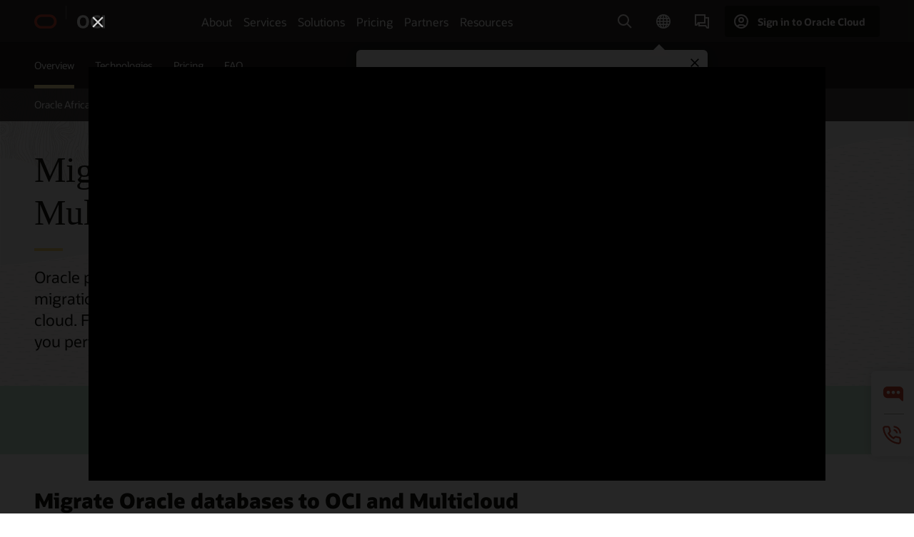

--- FILE ---
content_type: text/html; charset=UTF-8
request_url: https://www.oracle.com/africa/database/cloud-migration/?ytid=kYUqh4O1Owo
body_size: 23435
content:
<!DOCTYPE html>
<html lang="en" class="no-js"><!-- start : Framework/Redwood2 -->
<!-- start : ocom/common/global/components/framework/head -->
<head>
<!-- start : ocom/common/global/components/head -->
<title>Migrate Oracle Databases to OCI | Oracle Africa Region</title>
<meta name="Title" content="Migrate Oracle Databases to OCI | Oracle Africa Region">
<meta name="Description" content="Oracle provides strategies, solutions, tools, and services for online and offline database migrations. Free planning advisors, automation, and step-by-step guides help you perform non-disruptive and validated migrations.">
<meta name="Keywords" content="database migration, OCI Database migration, data migration services">
<meta name="siteid" content="africa">
<meta name="countryid" content="AFRICA">
<meta name="robots" content="index, follow">
<meta name="country" content="Africa">
<meta name="region" content="middleeast">
<meta name="Language" content="en">
<meta name="Updated Date" content="2025-10-20T13:37:03Z">
<meta name="page_type" content="Solution">
<script type="text/javascript">
var pageData = pageData || {};
//page info
pageData.pageInfo = pageData.pageInfo || {};
pageData.pageInfo.language = "en";
pageData.pageInfo.country = "Africa";
pageData.pageInfo.region = "middleeast";
pageData.pageInfo.pageTitle = "Migrate Oracle Databases to OCI | Oracle";
pageData.pageInfo.description = "Oracle provides strategies, solutions, tools, and services for online and offline database migrations. Free planning advisors, automation, and step-by-step guides help you perform non-disruptive and validated migrations.";
pageData.pageInfo.keywords = "database migration, OCI Database migration, data migration services";
pageData.pageInfo.siteId = "africa";
pageData.pageInfo.countryId = "AFRICA";
pageData.pageInfo.updatedDate = "2025-10-20T13:37:03Z";
</script>
<!-- start : ocom/common/global/components/seo-taxonomy-meta-data-->
<script type="text/javascript">
var pageData = pageData || {};
//taxonmy
pageData.taxonomy = pageData.taxonomy || {};
pageData.taxonomy.productServices = [];
pageData.taxonomy.industry = [];
pageData.taxonomy.region = [];
pageData.taxonomy.contentType = ["WM178751"];
pageData.taxonomy.buyersJourney = [];
pageData.taxonomy.revenue = [];
pageData.taxonomy.title = [];
pageData.taxonomy.audience = [];
pageData.taxonomy.persona = [];
</script>
<!-- end : ocom/common/global/components/seo-taxonomy-meta-data-->
<!-- start : ocom/common/global/components/social-media-meta-tags --><!-- F13v0 -->
<meta property="og:title" content="Migrate Oracle Databases to OCI and partner clouds"/>
<meta property="og:description" content="Oracle provides free solutions, tools, and services for online and offline database migrations."/>
<meta property="og:image" content="https://www.oracle.com/a/ocom/img/social-og-database-logo-1200x628.jpg"/>
<!-- /F13v0 -->
<!-- F13v1 -->
<meta name="twitter:card" content="summary">
<meta name="twitter:title" content="Migrate Oracle Databases to OCI and partner clouds">
<meta name="twitter:description" content="Oracle provides free solutions, tools, and services for online and offline database migrations.">
<meta name="twitter:image" content="https://www.oracle.com/a/ocom/img/social-og-database-logo-1200x1200.jpg">
<!-- /F13v1 -->
<!-- end : ocom/common/global/components/social-media-meta-tags -->
<!-- start : ocom/common/global/components/seo-hreflang-meta-tags --><link rel="canonical" href="https://www.oracle.com/africa/database/cloud-migration/" />
<link rel="alternate" hreflang="en-US" href="https://www.oracle.com/database/cloud-migration/" />
<link rel="alternate" hreflang="pt-BR" href="https://www.oracle.com/br/database/cloud-migration/" />
<link rel="alternate" hreflang="zh-CN" href="https://www.oracle.com/cn/database/cloud-migration/" />
<link rel="alternate" hreflang="de-DE" href="https://www.oracle.com/de/database/cloud-migration/" />
<link rel="alternate" hreflang="fr-FR" href="https://www.oracle.com/fr/database/cloud-migration/" />
<link rel="alternate" hreflang="en-IN" href="https://www.oracle.com/in/database/cloud-migration/" />
<link rel="alternate" hreflang="ja-JP" href="https://www.oracle.com/jp/database/cloud-migration/" />
<link rel="alternate" hreflang="en-GB" href="https://www.oracle.com/uk/database/cloud-migration/" />
<link rel="alternate" hreflang="en-AE" href="https://www.oracle.com/ae/database/cloud-migration/" />
<link rel="alternate" hreflang="ar-AE" href="https://www.oracle.com/ae-ar/database/cloud-migration/" />
<link rel="alternate" hreflang="es-AR" href="https://www.oracle.com/latam/database/cloud-migration/"/>
<link rel="alternate" hreflang="en-AU" href="https://www.oracle.com/au/database/cloud-migration/" />
<link rel="alternate" hreflang="en-CA" href="https://www.oracle.com/ca-en/database/cloud-migration/" />
<link rel="alternate" hreflang="fr-CA" href="https://www.oracle.com/ca-fr/database/cloud-migration/" />
<link rel="alternate" hreflang="de-CH" href="https://www.oracle.com/de/database/cloud-migration/"/>
<link rel="alternate" hreflang="fr-CH" href="https://www.oracle.com/fr/database/cloud-migration/"/>
<link rel="alternate" hreflang="es-CL" href="https://www.oracle.com/latam/database/cloud-migration/"/>
<link rel="alternate" hreflang="es-CO" href="https://www.oracle.com/latam/database/cloud-migration/"/>
<link rel="alternate" hreflang="es-ES" href="https://www.oracle.com/es/database/cloud-migration/" />
<link rel="alternate" hreflang="en-HK" href="https://www.oracle.com/apac/database/cloud-migration/"/>
<link rel="alternate" hreflang="it-IT" href="https://www.oracle.com/it/database/cloud-migration/" />
<link rel="alternate" hreflang="ko-KR" href="https://www.oracle.com/kr/database/cloud-migration/" />
<link rel="alternate" hreflang="es-MX" href="https://www.oracle.com/latam/database/cloud-migration/"/>
<link rel="alternate" hreflang="nl-NL" href="https://www.oracle.com/nl/database/cloud-migration/" />
<link rel="alternate" hreflang="en-SA" href="https://www.oracle.com/sa/database/cloud-migration/" />
<link rel="alternate" hreflang="ar-SA" href="https://www.oracle.com/sa-ar/database/cloud-migration/" />
<link rel="alternate" hreflang="en-SG" href="https://www.oracle.com/asean/database/cloud-migration/"/>
<link rel="alternate" hreflang="zh-TW" href="https://www.oracle.com/tw/database/cloud-migration/" />
<link rel="alternate" hreflang="cs-CZ" href="https://www.oracle.com/europe/database/cloud-migration/"/>
<link rel="alternate" hreflang="en-ID" href="https://www.oracle.com/asean/database/cloud-migration/"/>
<link rel="alternate" hreflang="en-IE" href="https://www.oracle.com/europe/database/cloud-migration/"/>
<link rel="alternate" hreflang="en-IL" href="https://www.oracle.com/il-en/database/cloud-migration/" />
<link rel="alternate" hreflang="en-MY" href="https://www.oracle.com/asean/database/cloud-migration/"/>
<link rel="alternate" hreflang="es-PE" href="https://www.oracle.com/latam/database/cloud-migration/"/>
<link rel="alternate" hreflang="en-PH" href="https://www.oracle.com/asean/database/cloud-migration/"/>
<link rel="alternate" hreflang="pl-PL" href="https://www.oracle.com/pl/database/cloud-migration/" />
<link rel="alternate" hreflang="pt-PT" href="https://www.oracle.com/europe/database/cloud-migration/"/>
<link rel="alternate" hreflang="ro-RO" href="https://www.oracle.com/europe/database/cloud-migration/"/>
<link rel="alternate" hreflang="sv-SE" href="https://www.oracle.com/se/database/cloud-migration/" />
<link rel="alternate" hreflang="tr-TR" href="https://www.oracle.com/tr/database/cloud-migration/" />
<link rel="alternate" hreflang="en-ZA" href="https://www.oracle.com/africa/database/cloud-migration/"/>
<link rel="alternate" hreflang="de-AT" href="https://www.oracle.com/de/database/cloud-migration/"/>
<link rel="alternate" hreflang="en-BA" href="https://www.oracle.com/europe/database/cloud-migration/"/>
<link rel="alternate" hreflang="en-BD" href="https://www.oracle.com/apac/database/cloud-migration/"/>
<link rel="alternate" hreflang="en-BE" href="https://www.oracle.com/europe/database/cloud-migration/"/>
<link rel="alternate" hreflang="bg-BG" href="https://www.oracle.com/europe/database/cloud-migration/"/>
<link rel="alternate" hreflang="en-BH" href="https://www.oracle.com/middleeast/database/cloud-migration/"/>
<link rel="alternate" hreflang="ar-BH" href="https://www.oracle.com/middleeast-ar/database/cloud-migration/"/>
<link rel="alternate" hreflang="en-BZ" href="https://www.oracle.com/bz/database/cloud-migration/" />
<link rel="alternate" hreflang="es-CR" href="https://www.oracle.com/latam/database/cloud-migration/"/>
<link rel="alternate" hreflang="en-CY" href="https://www.oracle.com/europe/database/cloud-migration/"/>
<link rel="alternate" hreflang="da-DK" href="https://www.oracle.com/europe/database/cloud-migration/"/>
<link rel="alternate" hreflang="fr-DZ" href="https://www.oracle.com/africa-fr/database/cloud-migration/"/>
<link rel="alternate" hreflang="en-EE" href="https://www.oracle.com/europe/database/cloud-migration/"/>
<link rel="alternate" hreflang="en-EG" href="https://www.oracle.com/middleeast/database/cloud-migration/"/>
<link rel="alternate" hreflang="ar-EG" href="https://www.oracle.com/middleeast-ar/database/cloud-migration/"/>
<link rel="alternate" hreflang="fi-FI" href="https://www.oracle.com/europe/database/cloud-migration/"/>
<link rel="alternate" hreflang="en-GH" href="https://www.oracle.com/africa/database/cloud-migration/"/>
<link rel="alternate" hreflang="el-GR" href="https://www.oracle.com/europe/database/cloud-migration/"/>
<link rel="alternate" hreflang="hr-HR" href="https://www.oracle.com/europe/database/cloud-migration/"/>
<link rel="alternate" hreflang="hu-HU" href="https://www.oracle.com/europe/database/cloud-migration/"/>
<link rel="alternate" hreflang="en-JO" href="https://www.oracle.com/middleeast/database/cloud-migration/"/>
<link rel="alternate" hreflang="ar-JO" href="https://www.oracle.com/middleeast-ar/database/cloud-migration/"/>
<link rel="alternate" hreflang="en-KE" href="https://www.oracle.com/africa/database/cloud-migration/"/>
<link rel="alternate" hreflang="en-KW" href="https://www.oracle.com/middleeast/database/cloud-migration/"/>
<link rel="alternate" hreflang="ar-KW" href="https://www.oracle.com/middleeast-ar/database/cloud-migration/"/>
<link rel="alternate" hreflang="en-LK" href="https://www.oracle.com/apac/database/cloud-migration/"/>
<link rel="alternate" hreflang="en-LU" href="https://www.oracle.com/europe/database/cloud-migration/"/>
<link rel="alternate" hreflang="lv-LV" href="https://www.oracle.com/europe/database/cloud-migration/"/>
<link rel="alternate" hreflang="fr-MA" href="https://www.oracle.com/africa-fr/database/cloud-migration/"/>
<link rel="alternate" hreflang="en-NG" href="https://www.oracle.com/africa/database/cloud-migration/"/>
<link rel="alternate" hreflang="no-NO" href="https://www.oracle.com/europe/database/cloud-migration/"/>
<link rel="alternate" hreflang="en-NZ" href="https://www.oracle.com/nz/database/cloud-migration/" />
<link rel="alternate" hreflang="en-QA" href="https://www.oracle.com/middleeast/database/cloud-migration/"/>
<link rel="alternate" hreflang="ar-QA" href="https://www.oracle.com/middleeast-ar/database/cloud-migration/"/>
<link rel="alternate" hreflang="sr-RS" href="https://www.oracle.com/europe/database/cloud-migration/"/>
<link rel="alternate" hreflang="sl-SI" href="https://www.oracle.com/europe/database/cloud-migration/"/>
<link rel="alternate" hreflang="sk-SK" href="https://www.oracle.com/europe/database/cloud-migration/"/>
<link rel="alternate" hreflang="fr-SN" href="https://www.oracle.com/africa-fr/database/cloud-migration/"/>
<link rel="alternate" hreflang="en-TH" href="https://www.oracle.com/asean/database/cloud-migration/"/>
<link rel="alternate" hreflang="uk-UA" href="https://www.oracle.com/ua/database/cloud-migration/" />
<link rel="alternate" hreflang="es-UY" href="https://www.oracle.com/latam/database/cloud-migration/"/>
<link rel="alternate" hreflang="en-VN" href="https://www.oracle.com/asean/database/cloud-migration/"/>
<link rel="alternate" hreflang="lt-LT" href="https://www.oracle.com/lt/database/cloud-migration/" />
<meta name="altpages" content="br,cn,de,fr,in,jp,uk,ae,ae-ar,ar,au,ca-en,ca-fr,ch-de,ch-fr,cl,co,es,hk,it,kr,mx,nl,sa,sa-ar,sg,tw,cz,id,ie,il-en,my,pe,ph,pl,pt,ro,se,tr,za,at,ba,bd,be,bg,bh,bh-ar,bz,cr,cy,dk,dz,ee,eg,eg-ar,fi,gh,gr,hr,hu,jo,jo-ar,ke,kw,kw-ar,lk,lu,lv,ma,ng,no,nz,qa,qa-ar,rs,si,sk,sn,th,ua,uy,vn,lt">
<script type="text/javascript">
var pageData = pageData || {};
//page info
pageData.pageInfo = pageData.pageInfo || {};
pageData.pageInfo.altPages = "br,cn,de,fr,in,jp,uk,ae,ae-ar,ar,au,ca-en,ca-fr,ch-de,ch-fr,cl,co,es,hk,it,kr,mx,nl,sa,sa-ar,sg,tw,cz,id,ie,il-en,my,pe,ph,pl,pt,ro,se,tr,za,at,ba,bd,be,bg,bh,bh-ar,bz,cr,cy,dk,dz,ee,eg,eg-ar,fi,gh,gr,hr,hu,jo,jo-ar,ke,kw,kw-ar,lk,lu,lv,ma,ng,no,nz,qa,qa-ar,rs,si,sk,sn,th,ua,uy,vn,lt";
</script>
<!-- end : ocom/common/global/components/seo-hreflang-meta-tags -->
<!-- end : ocom/common/global/components/head -->
<meta name="viewport" content="width=device-width, initial-scale=1">
<meta http-equiv="Content-Type" content="text/html; charset=utf-8">
<!-- start : ocom/common/global/components/framework/layoutAssetHeadInfo -->
<!-- Container/Display Start -->
<!-- BEGIN: oWidget_C/_Raw-Text/Display -->
<link rel="dns-prefetch" href="https://dc.oracleinfinity.io" crossOrigin="anonymous" />
<link rel="dns-prefetch" href="https://oracle.112.2o7.net" crossOrigin="anonymous" />
<link rel="dns-prefetch" href="https://s.go-mpulse.net" crossOrigin="anonymous" />
<link rel="dns-prefetch" href="https://c.go-mpulse.net" crossOrigin="anonymous" />
<link rel="preconnect" href="https://tms.oracle.com/" crossOrigin="anonymous" />
<link rel="preconnect" href="https://tags.tiqcdn.com/" crossOrigin="anonymous" />
<link rel="preconnect" href="https://consent.trustarc.com" crossOrigin="anonymous" />
<link rel="preconnect" href="https://d.oracleinfinity.io" crossOrigin="anonymous" />
<link rel="preload" href="https://www.oracle.com/asset/web/fonts/oraclesansvf.woff2" as="font" crossOrigin="anonymous" type="font/woff2" />
<link rel="preload" href="https://www.oracle.com/asset/web/fonts/redwoodicons.woff2" as="font" crossorigin="anonymous" type="font/woff2">
<!-- END: oWidget_C/_Raw-Text/Display -->
<!-- Container/Display end -->
<!-- Container/Display Start -->
<!-- BEGIN: oWidget_C/_Raw-Text/Display -->
<!-- BEGIN CSS/JS -->
<style>
body{margin:0}
.f20w1 > section{opacity:0;filter:opacity(0%)}
.f20w1 > div{opacity:0;filter:opacity(0%)}
.f20w1 > nav{opacity:0;filter:opacity(0%)}
</style>
<script>
!function(){
var d=document.documentElement;d.className=d.className.replace(/no-js/,'js');
if(document.location.href.indexOf('betamode=') > -1) document.write('<script src="/asset/web/js/ocom-betamode.js"><\/script>');
}();
</script>
<link data-wscss href="/asset/web/css/redwood-base.css" rel="preload" as="style" onload="this.rel='stylesheet';" onerror="this.rel='stylesheet'">
<link data-wscss href="/asset/web/css/redwood-styles.css" rel="preload" as="style" onload="this.rel='stylesheet';" onerror="this.rel='stylesheet'">
<noscript>
<link href="/asset/web/css/redwood-base.css" rel="stylesheet">
<link href="/asset/web/css/redwood-styles.css" rel="stylesheet">
</noscript>
<link data-wsjs data-reqjq href="/asset/web/js/redwood-base.js" rel="preload" as="script">
<link data-wsjs data-reqjq href="/asset/web/js/redwood-lib.js" rel="preload" as="script">
<script data-wsjs src="/asset/web/js/jquery-min.js" async onload="$('head link[data-reqjq][rel=preload]').each(function(){var a = document.createElement('script');a.async=false;a.src=$(this).attr('href');this.parentNode.insertBefore(a, this);});$(function(){$('script[data-reqjq][data-src]').each(function(){this.async=true;this.src=$(this).data('src');});});"></script>
<!-- END CSS/JS -->
<!-- END: oWidget_C/_Raw-Text/Display -->
<!-- Container/Display end -->
<!-- Container/Display Start -->
<!-- BEGIN: oWidget_C/_Raw-Text/Display -->
<!-- www-us HeadAdminContainer -->
<link rel="icon" href="https://www.oracle.com/asset/web/favicons/favicon-32.png" sizes="32x32">
<link rel="icon" href="https://www.oracle.com/asset/web/favicons/favicon-128.png" sizes="128x128">
<link rel="icon" href="https://www.oracle.com/asset/web/favicons/favicon-192.png" sizes="192x192">
<link rel="apple-touch-icon" href="https://www.oracle.com/asset/web/favicons/favicon-120.png" sizes="120x120">
<link rel="apple-touch-icon" href="https://www.oracle.com/asset/web/favicons/favicon-152.png" sizes="152x152">
<link rel="apple-touch-icon" href="https://www.oracle.com/asset/web/favicons/favicon-180.png" sizes="180x180">
<meta name="msapplication-TileColor" content="#fcfbfa"/>
<meta name="msapplication-square70x70logo" content="favicon-128.png"/>
<meta name="msapplication-square150x150logo" content="favicon-270.png"/>
<meta name="msapplication-TileImage" content="favicon-270.png"/>
<meta name="msapplication-config" content="none"/>
<meta name="referrer" content="no-referrer-when-downgrade"/>
<style>
#oReactiveChatContainer1 { display:none;}
</style>
<!--Tealium embed code Start -->
<script src="https://tms.oracle.com/main/prod/utag.sync.js"></script>
<!-- Loading script asynchronously -->
<script type="text/javascript">
(function(a,b,c,d){
if(location.href.indexOf("tealium=dev") == -1) {
a='https://tms.oracle.com/main/prod/utag.js';
} else {
a='https://tms.oracle.com/main/dev/utag.js';
}
b=document;c='script';d=b.createElement(c);d.src=a;d.type='text/java'+c;d.async=true;
a=b.getElementsByTagName(c)[0];a.parentNode.insertBefore(d,a);
})();
</script>
<!--Tealium embed code End-->
<!-- END: oWidget_C/_Raw-Text/Display -->
<!-- Container/Display end -->
<!-- end : ocom/common/global/components/framework/layoutAssetHeadInfo -->

<script>(window.BOOMR_mq=window.BOOMR_mq||[]).push(["addVar",{"rua.upush":"false","rua.cpush":"false","rua.upre":"false","rua.cpre":"true","rua.uprl":"false","rua.cprl":"false","rua.cprf":"false","rua.trans":"SJ-a58539a9-e6f6-41b1-8336-f2345e939564","rua.cook":"true","rua.ims":"false","rua.ufprl":"false","rua.cfprl":"true","rua.isuxp":"false","rua.texp":"norulematch","rua.ceh":"false","rua.ueh":"false","rua.ieh.st":"0"}]);</script>
                              <script>!function(e){var n="https://s.go-mpulse.net/boomerang/";if("False"=="True")e.BOOMR_config=e.BOOMR_config||{},e.BOOMR_config.PageParams=e.BOOMR_config.PageParams||{},e.BOOMR_config.PageParams.pci=!0,n="https://s2.go-mpulse.net/boomerang/";if(window.BOOMR_API_key="DXNLE-YBWWY-AR74T-WMD99-77VRA",function(){function e(){if(!o){var e=document.createElement("script");e.id="boomr-scr-as",e.src=window.BOOMR.url,e.async=!0,i.parentNode.appendChild(e),o=!0}}function t(e){o=!0;var n,t,a,r,d=document,O=window;if(window.BOOMR.snippetMethod=e?"if":"i",t=function(e,n){var t=d.createElement("script");t.id=n||"boomr-if-as",t.src=window.BOOMR.url,BOOMR_lstart=(new Date).getTime(),e=e||d.body,e.appendChild(t)},!window.addEventListener&&window.attachEvent&&navigator.userAgent.match(/MSIE [67]\./))return window.BOOMR.snippetMethod="s",void t(i.parentNode,"boomr-async");a=document.createElement("IFRAME"),a.src="about:blank",a.title="",a.role="presentation",a.loading="eager",r=(a.frameElement||a).style,r.width=0,r.height=0,r.border=0,r.display="none",i.parentNode.appendChild(a);try{O=a.contentWindow,d=O.document.open()}catch(_){n=document.domain,a.src="javascript:var d=document.open();d.domain='"+n+"';void(0);",O=a.contentWindow,d=O.document.open()}if(n)d._boomrl=function(){this.domain=n,t()},d.write("<bo"+"dy onload='document._boomrl();'>");else if(O._boomrl=function(){t()},O.addEventListener)O.addEventListener("load",O._boomrl,!1);else if(O.attachEvent)O.attachEvent("onload",O._boomrl);d.close()}function a(e){window.BOOMR_onload=e&&e.timeStamp||(new Date).getTime()}if(!window.BOOMR||!window.BOOMR.version&&!window.BOOMR.snippetExecuted){window.BOOMR=window.BOOMR||{},window.BOOMR.snippetStart=(new Date).getTime(),window.BOOMR.snippetExecuted=!0,window.BOOMR.snippetVersion=12,window.BOOMR.url=n+"DXNLE-YBWWY-AR74T-WMD99-77VRA";var i=document.currentScript||document.getElementsByTagName("script")[0],o=!1,r=document.createElement("link");if(r.relList&&"function"==typeof r.relList.supports&&r.relList.supports("preload")&&"as"in r)window.BOOMR.snippetMethod="p",r.href=window.BOOMR.url,r.rel="preload",r.as="script",r.addEventListener("load",e),r.addEventListener("error",function(){t(!0)}),setTimeout(function(){if(!o)t(!0)},3e3),BOOMR_lstart=(new Date).getTime(),i.parentNode.appendChild(r);else t(!1);if(window.addEventListener)window.addEventListener("load",a,!1);else if(window.attachEvent)window.attachEvent("onload",a)}}(),"".length>0)if(e&&"performance"in e&&e.performance&&"function"==typeof e.performance.setResourceTimingBufferSize)e.performance.setResourceTimingBufferSize();!function(){if(BOOMR=e.BOOMR||{},BOOMR.plugins=BOOMR.plugins||{},!BOOMR.plugins.AK){var n="true"=="true"?1:0,t="cookiepresent",a="aocxlvqxbzofo2llfqxq-f-008b02a34-clientnsv4-s.akamaihd.net",i="false"=="true"?2:1,o={"ak.v":"39","ak.cp":"82485","ak.ai":parseInt("604074",10),"ak.ol":"0","ak.cr":10,"ak.ipv":4,"ak.proto":"h2","ak.rid":"19814ed9","ak.r":51663,"ak.a2":n,"ak.m":"dscx","ak.n":"essl","ak.bpcip":"3.133.117.0","ak.cport":45356,"ak.gh":"23.57.66.178","ak.quicv":"","ak.tlsv":"tls1.3","ak.0rtt":"","ak.0rtt.ed":"","ak.csrc":"-","ak.acc":"","ak.t":"1768631343","ak.ak":"hOBiQwZUYzCg5VSAfCLimQ==GPdcsWC28PP4MyYFGlUcDGQ8SyJNXXh/bHx6yC1Lm+hKmtYmcQoJ1cu9c7u5PJP8cX1PGA0si3ockAzsGIkkkTbjWQrAxeET4kQ1DFMwZaR/ZqgUZVxxlUH/A9J3UQzAmAhhp0IF+aE30gPSv2qfFo49SOJqECjdS4Rc23KE81i3LQAZWCtaDNzye9KuiDyd03NwzZ2BQxY6ni25xBmaDUJFhi+IL11db2whEbC/mepNcXY4gxgD9jGhTbf5W0dvKwAL7Rl3l+fwDrBukLYUL4rC+nW+YYN0tGlWMmhJJkqBTG1LsIVbxJ0qenQZATtBcpayIsMrg8FI+QityUZ/GjWv5BDbTexvizAREeYgVdk1CGkyIIJGTUQ+jHoA8gI6QTPu5F3BxsuRlsIoEaAu2QjyzQt4JUUHSjSOTIJBII4=","ak.pv":"517","ak.dpoabenc":"","ak.tf":i};if(""!==t)o["ak.ruds"]=t;var r={i:!1,av:function(n){var t="http.initiator";if(n&&(!n[t]||"spa_hard"===n[t]))o["ak.feo"]=void 0!==e.aFeoApplied?1:0,BOOMR.addVar(o)},rv:function(){var e=["ak.bpcip","ak.cport","ak.cr","ak.csrc","ak.gh","ak.ipv","ak.m","ak.n","ak.ol","ak.proto","ak.quicv","ak.tlsv","ak.0rtt","ak.0rtt.ed","ak.r","ak.acc","ak.t","ak.tf"];BOOMR.removeVar(e)}};BOOMR.plugins.AK={akVars:o,akDNSPreFetchDomain:a,init:function(){if(!r.i){var e=BOOMR.subscribe;e("before_beacon",r.av,null,null),e("onbeacon",r.rv,null,null),r.i=!0}return this},is_complete:function(){return!0}}}}()}(window);</script></head><!-- end : ocom/common/global/components/framework/head -->
<!-- start : ocom/common/global/components/redwood/layoutAssetStartBodyInfo -->
<body class="f20 f20v0 rwtheme-oci">
<!-- Container/Display Start -->
<!-- BEGIN: oWidget_C/_Raw-Text/Display -->
<!-- www-us StartBodyAdminContainer -->
<!-- END: oWidget_C/_Raw-Text/Display -->
<!-- Container/Display end -->
<div class="f20w1">
<!-- Dispatcher:null -->
<!-- BEGIN: oWidget_C/_Raw-Text/Display -->
<!-- U30v0 -->
<style>
#u30{opacity:1 !important;filter:opacity(100%) !important;position:sticky;top:0}
.u30v0{background:#3a3632;height:50px;overflow:hidden;border-top:5px solid #3a3632;border-bottom:5px solid #3a3632}
#u30nav,#u30tools{visibility:hidden}
.u30brand{height:50px;display:flex;flex-direction:column;justify-content:center;align-items:flex-start;max-width:1344px;padding:0 48px;margin:0 auto}
.u30brandw1{display:flex;flex-direction:row;color:#fff;text-decoration:none;align-items:center}
#u30btxt{font-family:sans-serif;font-size:14px;position:relative;margin-left:12px;padding-left:16px;white-space:nowrap;color:#fff;text-decoration:none}
#u30btxt:before{content:'';position:absolute;left:0;width:1px;opacity:0.3;height:44px;top:50%;margin-top:-22px;background:#FBF9F8}
#u30brandtxt{display:block}
@media (max-width:1024px){.u30brand{padding:0 24px}}
@media (max-width:400px){#u30btxt{display:none}}
#u30skip2,#u30skip2content{transform:translateY(-100%);position:fixed}
.rtl #u30{direction:rtl}
.rtl #u30btxt{margin-right:12px;margin-left:0;padding-right:16px;;padding-left:0}
.rtl #u30btxt:before{left:auto;right:0}
</style>
<section id="u30" class="u30 u30v0 pause searchv2" data-trackas="header">
<div id="u30skip2" aria-expanded="false" tabindex="-1">
<ul>
<li><a id="u30acc" href="/africa/corporate/accessibility/">Click to view our Accessibility Policy</a></li>
<li><a id="u30skip2c" href="#maincontent">Skip to content</a></li>
</ul>
</div>
<div class="u30w1 cwidth" id="u30w1">
<div id="u30brand" class="u30brand">
<div class="u30brandw1">
<a id="u30btitle" href="/africa/" data-lbl="logo" aria-label="Home">
<div id="u30logo">
<svg style="display:block" class="u30-oicn" xmlns="http://www.w3.org/2000/svg" width="32" height="21" viewBox="0 0 32 21"><path fill="#C74634" d="M9.9,20.1c-5.5,0-9.9-4.4-9.9-9.9c0-5.5,4.4-9.9,9.9-9.9h11.6c5.5,0,9.9,4.4,9.9,9.9c0,5.5-4.4,9.9-9.9,9.9H9.9 M21.2,16.6c3.6,0,6.4-2.9,6.4-6.4c0-3.6-2.9-6.4-6.4-6.4h-11c-3.6,0-6.4,2.9-6.4,6.4s2.9,6.4,6.4,6.4H21.2"/></svg>
</div>
</a>
<a id="u30btxt" href="/africa/cloud/" aria-label="Oracle Cloud Infrastructure" data-lbl="Logotxt">
<svg id="u30brandtxt" xmlns="http://www.w3.org/2000/svg" viewBox="0 0 38.14 18.12" width="39" height="19"><path fill="#ffffff" d="M8.16,18.12a7.76,7.76,0,0,1-6.05-2.35A9.79,9.79,0,0,1,0,9.05,9.58,9.58,0,0,1,2.14,2.38,7.65,7.65,0,0,1,8.16,0a7.65,7.65,0,0,1,6,2.38,9.58,9.58,0,0,1,2.14,6.67,9.79,9.79,0,0,1-2.11,6.72A7.71,7.71,0,0,1,8.16,18.12Zm0-3.19a3.69,3.69,0,0,0,3.24-1.51,7.48,7.48,0,0,0,1.08-4.37A7.37,7.37,0,0,0,11.4,4.7,3.69,3.69,0,0,0,8.16,3.19,3.75,3.75,0,0,0,4.9,4.7,7.45,7.45,0,0,0,3.84,9.05,7.56,7.56,0,0,0,4.9,13.42,3.75,3.75,0,0,0,8.16,14.93ZM32,14v3.12a11.25,11.25,0,0,1-2.19.72,10.85,10.85,0,0,1-2.71.31q-4.2,0-6.36-2.38T18.54,8.86A9.81,9.81,0,0,1,19.6,4.13a7.18,7.18,0,0,1,3-3A9.38,9.38,0,0,1,27.23,0a10.19,10.19,0,0,1,2.35.26,9,9,0,0,1,1.9.68V4.1a15.34,15.34,0,0,0-2.21-.67,8.49,8.49,0,0,0-1.78-.19A4.85,4.85,0,0,0,23.7,4.7a6,6,0,0,0-1.32,4.16,6.85,6.85,0,0,0,1.3,4.48,4.66,4.66,0,0,0,3.81,1.56,10.24,10.24,0,0,0,2-.21A22.73,22.73,0,0,0,32,14Zm2.44,3.81V.34h3.74V17.78Z"/></svg>
</a>
</div>
</div>
<div id="u30nav" class="u30nav"  data-closetxt="Close Menu" data-trackas="menu">
<nav id="u30navw1" aria-label="OCI website" data-trackas="header-oci">
<button data-navtarget="about" aria-controls="about" aria-expanded="false" class="u30navitem" data-lbl="about">About</button>
<button data-navtarget="services" aria-controls="services" aria-expanded="false" class="u30navitem" data-lbl="services">Services</button>
<button data-navtarget="solutions" aria-controls="solutions" aria-expanded="false" class="u30navitem" data-lbl="solutions">Solutions</button>
<button data-navtarget="pricing" aria-controls="pricing" aria-expanded="false" class="u30navitem" data-lbl="pricing">Pricing</button>
<button data-navtarget="partners" aria-controls="partners" aria-expanded="false" class="u30navitem" data-lbl="partners">Partners</button>
<button data-navtarget="resources" aria-controls="resources" aria-expanded="false" class="u30navitem" data-lbl="resources">Resources</button>
</nav>
</div>
<div id="u30tools" class="u30tools">
<div id="u30search">
<div id="u30searchw1">
<div id="u30searchw2">
<form name="u30searchForm" id="u30searchForm" data-contentpaths="/content/Web/Shared/Auto-Suggest Panel Event" method="get" action="https://search.oracle.com/africa/results">
<div class="u30s1">
<button id="u30closesearch" aria-label="Close Search" type="button">
<span>Close Search</span>
<svg width="9" height="14" viewBox="0 0 9 14" fill="none" xmlns="http://www.w3.org/2000/svg"><path d="M8 13L2 7L8 1" stroke="#161513" stroke-width="2"/></svg>
</button>
<span class="u30input">
<div class="u30inputw1">
<input id="u30input" name="q" value="" type="text" placeholder="Search" autocomplete="off" aria-autocomplete="both" aria-label="Search Oracle.com" role="combobox" aria-expanded="false" aria-haspopup="listbox" aria-controls="u30searchw3">
</div>
<input type="hidden" name="size" value="10">
<input type="hidden" name="page" value="1">
<input type="hidden" name="tab" value="all">
<span id="u30searchw3title" class="u30visually-hidden">Search Oracle.com</span>
<div id="u30searchw3" data-pagestitle="SUGGESTED LINKS" data-autosuggesttitle="SUGGESTED SEARCHES" data-allresultstxt="All results for" data-allsearchpath="https://search.oracle.com/africa/results?q=u30searchterm&size=10&page=1&tab=all" role="listbox" aria-labelledby="u30searchw3title">
<ul id="u30quicklinks" class="autocomplete-items" role="group" aria-labelledby="u30quicklinks-title">
<li role="presentation" class="u30auto-title" id="u30quicklinks-title">QUICK LINKS</li>
<li role="option"><a href="/africa/cloud/" data-lbl="quick-links:oci">Oracle Cloud Infrastructure</a></li>
<li role="option"><a href="/africa/applications/" data-lbl="quick-links:applications">Oracle Fusion Cloud Applications</a></li>
<li role="option"><a href="/africa/database/technologies/" data-lbl="quick-links:database">Oracle Database</a></li>
<li role="option"><a href="/africa/java/technologies/downloads/" data-lbl="quick-links:download-java">Download Java</a></li>
<li role="option"><a href="/africa/careers/" data-lbl="quick-links:careers">Careers at Oracle</a></li>
</ul>
</div>
<span class="u30submit">
<input class="u30searchbttn" type="submit" value="Submit Search">
</span>
<button id="u30clear" type="reset" aria-label="Clear Search">
<svg width="20" height="20" viewBox="0 0 20 20" aria-hidden="true" fill="none" xmlns="http://www.w3.org/2000/svg"><path d="M7 7L13 13M7 13L13 7M19 10C19 14.9706 14.9706 19 10 19C5.02944 19 1 14.9706 1 10C1 5.02944 5.02944 1 10 1C14.9706 1 19 5.02944 19 10Z" stroke="#161513" stroke-width="2"/></svg>
</button>
</span>
</div>
</form>
<div id="u30announce" data-alerttxt="suggestions found to navigate use up and down arrows" class="u30visually-hidden" aria-live="polite"></div>
</div>
</div>
<button class="u30searchBtn" id="u30searchBtn" type="button" aria-label="Open Search Field" aria-expanded="false">
<span>Search</span>
<svg xmlns="http://www.w3.org/2000/svg" viewBox="0 0 24 24" width="24" height="24"><path d="M15,15l6,6M17,10a7,7,0,1,1-7-7A7,7,0,0,1,17,10Z"/></svg>
</button>
</div>
<!-- ACS -->
<span id="ac-flag">
<a class="flag-focus" href="/africa/countries-list.html#countries" data-ajax="true" rel="lightbox" role="button">
<span class="sr-only">Country</span>
<img class="flag-image" src="" alt=""/>
<svg class="default-globe" alt="Country" width="20" height="20" viewBox="0 0 20 20" fill="none" xmlns="http://www.w3.org/2000/svg" xmlns:xlink="http://www.w3.org/1999/xlink">
<rect width="20" height="20" fill="url(#pattern0)"/>
<defs>
<pattern id="pattern0" patternContentUnits="objectBoundingBox" width="1" height="1">
<use xlink:href="#image0_1_1830" transform="translate(-0.166667 -0.166667) scale(0.0138889)"/>
</pattern>
<image alt="" id="image0_1_1830" width="96" height="96" xlink:href="[data-uri]"/>
</defs>
</svg>
</a>
</span>
<!-- ACS -->
<a href="/africa/oci-menu-v3/" id="u30ham" role="button" aria-expanded="false" aria-haspopup="true" aria-controls="u30navw1">
<svg xmlns="http://www.w3.org/2000/svg" width="24" height="24" viewBox="0 0 24 24" preserveAspectRatio="none">
<title>Menu</title>
<path d="M16,4 L2,4" class="p1"></path>
<path d="M2,12 L22,12" class="p2"></path>
<path d="M2,20 L16,20" class="p3"></path>
<path d="M0,12 L24,12" class="p4"></path>
<path d="M0,12 L24,12" class="p5"></path>
</svg>
<span>Menu</span>
</a>
<a href="/africa/corporate/contact/" class="u30contactBtn" data-lbl="contact-us" title="Contact" aria-label="Contact">
<span>Contact Us</span>
<svg xmlns="http://www.w3.org/2000/svg" viewBox="0 0 24 24" width="24" height="24"><path d="M15.9,3V14h-9L4.81,17H3.09V3ZM8.12,14v3.94l9,.07,2.11,2.92H21V7L15.9,7"/></svg>
</a>
<a href="/africa/cloud/sign-in.html" class="u30cloud" data-lbl="sign-in-account">
<svg xmlns="http://www.w3.org/2000/svg" viewBox="0 0 24 24" width="24" height="24"><path d="M17,19.51A3,3,0,0,0,14,17H10a3,3,0,0,0-3,2.51m9.92,0a9,9,0,1,0-9.92,0m9.92,0a9,9,0,0,1-9.92,0M15,10a3,3,0,1,1-3-3A3,3,0,0,1,15,10Z"/></svg>
<span class="acttxt">Sign in to Oracle Cloud</span>
</a>
</div>
</div>
<script>
var u30min = [722,352,0,0];
var u30brsz = new ResizeObserver(u30 => {
document.getElementById("u30").classList.remove("u30mobile","u30tablet","u30notitle");
let u30b = document.getElementById("u30brand").offsetWidth,
u30t = document.getElementById("u30tools").offsetWidth ;
u30v = document.getElementById("u30navw1");
u30w = document.getElementById("u30w1").offsetWidth - 48;
if((u30b + u30t) > u30min[0]){
u30min[2] = ((u30b + u30t) > 974) ? u30b + u30t + 96 : u30b + u30t + 48;
}else{
u30min[2] = u30min[0];
}
u30min[3] = ((u30b + 112) > u30min[1]) ? u30min[3] = u30b + 112 : u30min[3] = u30min[1];
u30v.classList.add("u30navchk");
u30min[2] = (u30v.lastElementChild.getBoundingClientRect().right > u30min[2]) ? Math.ceil(u30v.lastElementChild.getBoundingClientRect().right) : u30min[2];
u30v.classList.remove("u30navchk");
if(u30w <= u30min[3]){
document.getElementById("u30").classList.add("u30notitle");
}
if(u30w <= u30min[2]){
document.getElementById("u30").classList.add("u30mobile");
}
});
var u30wrsz = new ResizeObserver(u30 => {
let u30n = document.getElementById("u30navw1").getBoundingClientRect().height,
u30h = u30[0].contentRect.height;
let u30c = document.getElementById("u30").classList,
u30w = document.getElementById("u30w1").offsetWidth - 48,
u30m = "u30mobile",
u30t = "u30tablet";
if(u30w <= u30min[3]){
u30c.add("u30notitle");
}else{
u30c.remove("u30notitle");
}
if(u30c.contains("navexpand") && u30c.contains(u30m) && u30w > u30min[2]){
if(!document.querySelector("button.u30navitem.active")){
document.getElementById("u30ham").click();
}
u30c.remove(u30m);
if(document.getElementById("u30").getBoundingClientRect().height > 80){
u30c.add(u30t);
}else{
u30c.remove(u30t);
}
}else if(u30w <= u30min[2]){
u30c.add(u30m);
u30c.remove(u30t);
}else if(u30n < 30 && u30h > 80){
u30c.add(u30t);
u30c.remove(u30m);
}else if(u30n > 30){
u30c.add(u30m);
u30c.remove(u30t);
}else if(u30n < 30 && u30h <= 80){
u30c.remove(u30m);
if(document.getElementById("u30").getBoundingClientRect().height > 80){
u30c.add(u30t);
}else{
u30c.remove(u30t);
}
}
});
u30brsz.observe(document.getElementById("u30btitle"));
u30wrsz.observe(document.getElementById("u30"));
</script>
</section>
<!-- /U30v0 -->
<!-- END: oWidget_C/_Raw-Text/Display -->
<!-- end : ocom/common/global/components/redwood/layoutAssetStartBodyInfo -->
<!--  Start : ocom/common/global/components/ct12-content-tabs -->
<!-- CT12v0 -->
<nav class="ct12 ct12v0" data-moretxt="More" data-ocomid="ct12">
<div class="ct12w1 cwidth">
<div class="ct12w2">
<ul>
<li class="ct12current"><div><a href="/africa/database/cloud-migration/">Overview</a></div></li>
<li><div><a href="/africa/database/cloud-migration/technologies/">Technologies</a></div></li>
<li><div><a href="/africa/database/cloud-migration/pricing/">Pricing</a></div></li>
<li><div><a href="/africa/database/cloud-migration/faq/">FAQ</a></div></li>
</ul>
</div>
</div>
</nav>
<!-- /CT12v0 -->
<!--  end : ocom/common/global/components/ct12-content-tabs -->
<!-- widgetType = _Raw-Text -->
<!-- ptbWidget = false -->
<!-- ptbWidget = false -->
<!-- displayBreadcrumb = Yes -->
<!-- start : ocom/common/global/components/u03v6-breadcrumb -->
<!-- U03v6 -->
<nav class="u03 u03v6" data-trackas="breadcrumb" data-ocomid="u03">
<div class="cwidth">
<div class="u03w1">
<ul>
<li class="u03first"><a href="/africa/index.html">Oracle Africa Region</a></li>
<li><a href="/africa/database/">Database</a></li>
</ul>
</div>
</div>
<script type="text/javascript">
var pageData = pageData || {};
//page info
pageData.pageInfo = pageData.pageInfo || {};
pageData.pageInfo.breadCrumbs = "Oracle Africa Region / Database";
</script>
<script type="application/ld+json">
{
"@context": "https://schema.org",
"@type": "BreadcrumbList",
"itemListElement":
[
{ "@type": "ListItem", "position": 1, "name": "Oracle Africa Region", "item": "https://www.oracle.com/africa/index.html" },
{ "@type": "ListItem", "position": 2, "name": "Database", "item": "https://www.oracle.com/africa/database/" },
{ "@type": "ListItem", "position": 3, "name": "Database Migration", "item": "https://www.oracle.com/africa/database/cloud-migration/" }
]
}
</script>
</nav>
<!-- /U03v6 -->
<!-- end : ocom/common/global/components/u03v6-breadcrumb -->
<!-- Dispatcher:null -->
<!-- BEGIN: oWidget_C/_Raw-Text/Display -->
<!-- RC98v0 -->
<section class="rc98 rc98v0 cpad rw-neutral-10bg rw-pattern9 rw-pattern-50p rw-pattern-small" data-bgimg="/a/ocom/img/bgimg04-bgn-02.png" data-trackas="rc98" data-ocomid="rc98" data-a11y="true">
<div class="rc98w1 cwidth">
<div class="col-framework col2 col-gutters col2-thirds-col1">
<div class="col-w1">
<div class="col-item">
<div class="col-item-w1">
<h1 class="rwaccent">Migrate Oracle databases to OCI and Multicloud</h1>
<p class="rc98lead">Oracle provides strategies, solutions, tools, and services for database migrations to Oracle Cloud Infrastructure (OCI) Database services in any cloud. Free planning advisors, automation, and step-by-step guides help you perform nondisruptive and validated migrations.</p>
</div>
</div>
</div>
</div>
</div>
</section>
<!-- /RC98v0 -->
<!-- END: oWidget_C/_Raw-Text/Display -->
<!-- start : ocom/common/global/components/compass/related-widgets -->
<!-- Dispatcher:null -->
<!-- BEGIN: oWidget_C/_Raw-Text/Display -->
<!-- RC11v0 -->
<section class="rc11 rc11v0 rw-theme-20bg" data-trackas="rc11" data-ocomid="rc11" data-a11y="true" data-lbl="featured-programs:">
<div class="rc11w1 cwidth">
<div class="rc11w2">
<p>Featured migration program</p>
<div class="obttns">
<div>
<a href="/africa/autonomous-database/upgrade-standard-edition-byol/" data-lbl="se-to-autonomous">Oracle Database SE to Autonomous AI Database</a>
</div>
</div>
</div>
</div>
</section>
<!-- /RC11v0 -->
<!-- END: oWidget_C/_Raw-Text/Display -->
<!-- Dispatcher:null -->
<!-- BEGIN: oWidget_C/_Raw-Text/Display -->
<!-- RC02v0 -->
<section class="rc02 rc02v0 cpad" data-trackas="rc02" data-ocomid="rc02" data-a11y="true">
<div class="rc02w1 cwidth">
<h3 id="listHeading6">Migrate Oracle databases to OCI and Multicloud</h3>
<div class="rc02w2 col-framework col3 col-gutters col-multi">
<ul class="col-w1" role="list" aria-labelledby="listHeading6">
<li class="col-item" role="listitem">
<div class="col-item-w1">
<div class="icn-img icn-success beforewhite" aria-hidden="true"><br />
</div>
<h4>Maintain business uptime</h4>
</div>
<div class="col-item-w2">
<p>Migrate databases while applications are online.</p>
</div>
</li>
<li class="col-item" role="listitem">
<div class="col-item-w1">
<div class="icn-img icn-success beforewhite" aria-hidden="true"><br />
</div>
<h4>Every version and platform</h4>
</div>
<div class="col-item-w2">
<p>Move from any version, platform, and OS to any OCI Database service in any cloud, including Exadata on-premises and Exadata Cloud@Customer.</p>
</div>
</li>
<li class="col-item" role="listitem">
<div class="col-item-w1">
<div class="icn-img icn-success beforewhite" aria-hidden="true"><br />
</div>
<h4>Extensive automation</h4>
</div>
<div class="col-item-w2">
<p>Choose easy-to-use user experiences that simplify even the most complex scenarios or assemble workflows for exceptional situations.</p>
</div>
</li>
<li class="col-item" role="listitem">
<div class="col-item-w1">
<div class="icn-img icn-success beforewhite" aria-hidden="true"><br />
</div>
<h4>Much more than moving data</h4>
</div>
<div class="col-item-w2">
<p>Advisors help you choose target databases, efficient estate migration, and best practice methods.</p>
</div>
</li>
<li class="col-item" role="listitem">
<div class="col-item-w1">
<div class="icn-img icn-success beforewhite" aria-hidden="true"><br />
</div>
<h4>Upgrade as you migrate</h4>
</div>
<div class="col-item-w2">
<p>Upgrade and migrate simultaneously in a streamlined migration workflow.</p>
</div>
</li>
<li class="col-item" role="listitem">
<div class="col-item-w1">
<div class="icn-img icn-success beforewhite" aria-hidden="true"><br />
</div>
<h4>Leverage existing investments</h4>
</div>
<div class="col-item-w2">
<p>Transfer licenses and workloads with BYOL for discounted rates, support fee offsets, and more.</p>
</div>
</li>
</ul>
</div>
</div>
</section>
<!-- /RC02v0 -->
<!-- END: oWidget_C/_Raw-Text/Display -->
<!-- Dispatcher:null -->
<!-- BEGIN: oWidget_C/_Raw-Text/Display -->
<!-- RT01v0 -->
<section class="rt01 rt01v0 rt01detached cpad rw-neutral-20bg" data-trackas="rt01" data-a11y="true" data-lbl="getting-started:">
<div class="rt01w1 cwidth">
<header>
<h2 class="rw-ptitle">Getting started: Migrate Oracle databases</h2>
</header>
<ul class="rw-inpagetabs" data-ocomid="inpagetabs">
<li><a href="#migration-overview">Overview</a></li>
<li><a href="#migration-plan">Plan</a></li>
<li><a href="#migration-prepare">Prepare</a></li>
<li><a href="#migration-execute">Execute</a></li>
<li><a href="#migration-validate">Validate</a></li>
</ul>
<div class="rw-inpagetab" id="migration-overview">
<!-- RC24v0 -->
<section class="rc24 rc24v0" data-a11y="true">
<div class="rc24w1 cwidth"> <br>
<h3>Overview</h3>
<p>Oracle’s best practice planning advisors and automated solutions help you through your migration lifecycle.  Supported by zero downtime technologies and enterprise-class database utilities, applications can remain online during migrations, enabling the least risk, disruption, and cost.</p>
<figure> <img data-src="/a/ocom/img/rc24-cloud-migration-overview.png" alt="Overview diagram, details below">
<div class="sr-only">
<table>
<caption>
Migrate Oracle Databases to OCI Overview
</caption>
<tr>
<th scope="col">Plan</th>
<th scope="col">Prepare</th>
<th scope="col">Execute</th>
<th scope="col">Validate</th>
</tr>
<tr>
<td><ul>
<li>Identify sources and targets</li>
<li>Prioritize business and technical planning factors</li>
<li>Use planning advisors</li>
</ul></td>
<td><ul>
<li>Provision resources</li>
<li>Simulate migrations and respond to exceptions</li>
</ul></td>
<td><ul>
<li>Backup source database</li>
<li>Copy source to target</li>
<li>Capture ongoing changes and apply to target</li>
</ul></td>
<td><ul>
<li>Confirm data movement</li>
<li>Compare performance</li>
<li>Switchover to new database</li>
</ul></td>
</tr>
</table>
</div>
</figure>
</div>
</section>
<!-- /RC24v0 -->
</div>
<div class="rw-inpagetab" id="migration-plan">
<!-- RC24v0 -->
<section class="rc24 rc24v0" data-a11y="true">
<div class="rc24w1 cwidth"> <br>
<h3>Planning Advisors</h3>
<p>Best practice planning tools allow you to make strategic and tactical decisions, from choosing the best database to migrating with the least effort and business disruption. Fine-tune a migration method that considers acceptable downtime, upgrade considerations, and DBA skills.</p>
<figure> <img data-src="/a/ocom/img/rc24-cloud-migration-plan.png" alt="Planning Advisors diagram explanation below">
<div class="sr-only">
<p>Oracle offer six database migration planning advisors.  Each of these tools can be used independently or together to help you assess your database migration options, strategy, and complexity.  They are grouped into two categories:  overall estate assessment and specific technical recommendations.  Some tools require little to no preparation and others require complete details of your database estate.  If you choose TRY, you can try out these tools.</p>
<p>Here’s brief summary for each of these tools:</p>
<p>Estate Explorer evaluates an entire database estate that you can upload from a spreadsheet or Enterprise Manager.  The reporting identify database candidates that require the least effort to migrate to Autonomous Database.</p>
<p>Service Advisor helps you choose which Oracle Database service is best for your requirements.</p>
<p>Methods Advisor provides quick insight to which migration method and supporting technologies are appropriate for specific source and target databases.</p>
<p>Premigration Tool is a detailed technical diagnostic tool that identifies incompatibilities and remediation for upgrades and migrations between databases.</p>
<p>Cloud Migration Advisor is a detailed diagnostics and recommendation tool combining the capabilities of the migration methods advisor and estate explorer plus additional factors to make more precise recommendations.</p>
<p>Enterprise Manager Migration Workbench is an embedded feature of Enterprise Manager. This tool leverages known metadata around your database estate and makes planning recommendations.</p>
<p>Two of these tools, Estate Explorer and Cloud Migration advisor are not yet self-service, but with the help of your Oracle sales person, you can access them.  Enterprise Manager is a licensed product, but you can explore the product on a trial basis from within the OCI Marketplace.</p>
<p>You can learn more about these tools and access informative links on the TECHNOLOGIES tab.</p>
</div>
</figure>
</div>
</section>
<!-- /RC24v0 -->
<!-- RC22v2 -->
<section class="rc22 rc22v2 rw-neutral-10bg" data-trackas="rc22" data-ocomid="rc22" data-a11y="true">
<div class="rc22w1 cwidth">
<div class="col-framework col2 col-justified col-gutters">
<ul class="col-w1">
<li class="col-item">
<div class="col-item-w1">
<ul>
<li><a href="/africa/database/cloud-migration/estate-explorer/" data-lbl="estate-explorer">Learn more about Estate Explorer</a></li>
<li><a href="https://apexadb.oracle.com/ords/r/dbexpert/dbsn/service-advisor" data-lbl="try-db-service-advisor">Try Database Service Advisor</a></li>
<li><a href="https://apexadb.oracle.com/ords/r/dbexpert/migration-methods/home" data-lbl="try-migration-methods-advisor">Try Migration Methods Advisor</a></li>
</ul>
</div>
</li>
<li class="col-item">
<div class="col-item-w1">
<ul>
<li><a href="https://docs.oracle.com/en/database/oracle/oracle-database/23/sutil/premigration-advisor-tool.html" data-lbl="try-cloud-premigration-tool">Try Cloud Premigration Tool</a></li>
<li><a href="?ytid=h1OLY7P9uxM" data-trackas="rc22-lightbox" rel="vbox" role="button" title="Watch the video">Learn more about Cloud Migration Advisor (1:28)</a></li>
<li><a href="https://livelabs.oracle.com/pls/apex/f?p=133:180:104715054977020::::wid:3310" data-lbl="try-enterprise-manager-livelab">Try an Enterprise Manager LiveLab</a></li>
</ul>
</div>
</li>
</ul>
</div>
</div>
</section>
<!-- /RC22v2 -->
<br>
</div>
<div class="rw-inpagetab" id="migration-prepare">
<!-- RC24v0 -->
<section class="rc24 rc24v0" data-a11y="true">
<div class="rc24w1 cwidth"> <br>
<h3>Prepare</h3>
<p>Evaluate source databases with the Cloud Premigration Advisor Tool (CPAT) against target database and platform to identify upgrades, prioritize exceptions, and suggest resolutions. Use step-by-step guides to provision environments and iteratively test migration workflows.</p>
<figure> <img data-src="/a/ocom/img/rc24-cloud-migration-prepare.png" alt="Prepare diagram explanation below">
<div class="sr-only">
<p>In this "Prepare" diagram, there are two layers of preparation steps. The first layer above represents the Cloud Premigration Advisor Tool (CPAT). These are the steps to evaluate and prepare your source databases to be compatible with the target. The steps of CPAT are to identify exceptions, present the findings, take remediation actions or not, then rerun the advisor until all issues are resolved. CPAT is embedded into the automated migration solutions and part of the logical migration method workflows.</p>
<p>The second layer is to perform a test migration. These steps include provisioning cloud resources, run or execute the migration, validate the movement and performance, then reset the environment until you are ready to do execute the migration. PREPARATION means practice running the migration and developing procedures for failure, reset, and recovery.</p>
</div>
</figure>
<br>
<div class="obttns">
<div><a href="?ytid=kYUqh4O1Owo" data-trackas="rc22-lightbox" rel="vbox" role="button" title="Watch the video">Watch a CPAT demo video (2:31)</a></div>
<div class="obttn1"><a href="https://livelabs.oracle.com/pls/apex/r/dbpm/livelabs/view-workshop?wid=856&clear=RR,180&session=115453781982111" data-lbl="oci-database-migration-livelab">Learn more and try it out</a></div>
</div>
</div>
</section>
<!-- /RC24v0 -->
</div>
<div class="rw-inpagetab" id="migration-execute">
<!-- RC24v0 -->
<section class="rc24 rc24v0" data-a11y="true">
<div class="rc24w1 cwidth"> <br>
<h3>Migration workflow technologies</h3>
<p>Three automated alternatives streamline and orchestrate migration workflows using Oracle Database utilities for offline migrations.  For online migrations, high availability and standby capabilities are added. Finally, additional technologies validate performance and ongoing synchronization.</p>
<figure> <img data-src="/a/ocom/img/rc24-cloud-migration-execute.png" alt="Execute diagram explanation below">
<div class="sr-only">
<p>In this EXECUTE diagram, all Oracle technologies are identified in each of the migration steps.</p>
<p>In the prepare phase, there are two strategies – use automated solutions or do it yourself with any of the component tools, services, utilities, and products. Regardless of your choice, the next step is to use the Cloud Premigration Advisor Tool to test the source database metadata and data against the compatibility requirements of the target database.</p>
<p>In the execute phase, there are two business continuity factors to choose from – online or offline. If you choose offline migrations, they can either by physical or logical. Physical means that you use the Oracle Recovery Manager backup-restore function. Logical means you use oracle Data Pump to do a data extract and import. If you choose online migrations, you will either use GoldenGate or Data Guard for the ongoing synchronization as new and changed data is introduced during the migration.</p>
<p>In the validate phase, all migration methods will validate that data moved. In addition to that, the Enterprise Manager solution also includes SQL Performance Analyzer in the workflow which will compare the performance of key SQL statements on both the original and migrated database.</p>
<p>Oracle GoldenGate Veridata validates that source and target databases are in sync. This is especially important during long migrations or in a complicated database implementation where multiple databases must stay in sync incrementally even during the migration.</p>
</div>
</figure>
</div>
</section>
<!-- /RC24v0 -->
</div>
<div class="rw-inpagetab" id="migration-validate">
<!-- RC74v0 -->
<section class="rc74 rc74v0" data-trackas="rc74" data-a11y="true">
<div class="rc74w1 cwidth"> <br>
<header class="rw-ctitle">
<h3 class="rw-ptitle">Validate</h3>
</header>
<p>Beyond ensuring data movement, SQL Performance Analyzer can prove operational readiness by comparing source versus target performance. For complex online migrations, Oracle GoldenGate Veridata guarantees that sources and targets are synchronized. GoldenGate Veridata and Enterprise Manager may require additional licensing.</p>
<br>
<div class="col-framework col3 col-top col-gutters col-justified">
<ul class="col-w1">
<li class="col-item rw-neutral-00bg">
<div class="col-item-w1">
<div class="rc74photo"> <img data-src="/a/ocom/img/rc101-cloud-migration-validate-1.png" alt=""> </div>
</div>
<div class="col-item-w2">
<h4 id="migration-workflow-solutions">Migration workflow solutions</h4>
<ul>
<li>OCI Database Migration</li>
<li>Zero Downtime Migration</li>
<li>Enterprise Manager Migration Workbench</li>
</ul>
<br>
<p>All solutions validate data and data object movement.</p>
</div>
<div class="col-item-w3"> </div>
</li>
<li class="col-item rw-neutral-00bg">
<div class="col-item-w1">
<div class="rc74photo"> <img data-src="/a/ocom/img/rc101-cloud-migration-validate-2.png" alt=""> </div>
</div>
<div class="col-item-w2">
<h4 id="enterprise-manager-sql-performance-analyzer">Enterprise Manager SQL Performance Analyzer</h4>
<p>Ensures the target database performs better than the source. Part of Oracle Real Application Testing.</p>
</div>
<div class="col-item-w3">
<div>
<div> <a href="/africa/enterprise-manager/#rc30p1" data-lbl="explore-enterprise-manager">Explore Enterprise Manager</a> </div>
</div>
</div>
</li>
<li class="col-item rw-neutral-00bg">
<div class="col-item-w1">
<div class="rc74photo"> <img data-src="/a/ocom/img/rc101-cloud-migration-validate-3.png" alt=""> </div>
</div>
<div class="col-item-w2">
<h4 id="goldengate-veridata">GoldenGate Veridata</h4>
<p>Ensures that source and targets are synchronized.</p>
</div>
<div class="col-item-w3">
<div>
<div> <a href="/africa/integration/goldengate/features/#validate" data-lbl="explore-goldengate-veridata">Explore GoldenGate Veridata</a> </div>
</div>
</div>
</li>
</ul>
</div>
</div>
</section>
<!-- /RC74v0 -->
</div>
</div>
</section>
<!-- /RT01v0 -->
<!-- END: oWidget_C/_Raw-Text/Display -->
<!-- Dispatcher:null -->
<!-- BEGIN: oWidget_C/_Raw-Text/Display -->
<!-- RT01v0 -->
<section class="rt01 rt01v0 rt01detached cpad rw-neutral-00bg" data-trackas="rt01" data-a11y="true" data-lbl="methods-guides:">
<div class="rt01w1 cwidth">
<header>
<h2 class="rw-ptitle">Free migration methods and guides</h2>
</header>
<ul class="rw-inpagetabs" data-ocomid="inpagetabs">
<li><a href="#methods-overview">Overview</a></li>
<li><a href="#methods-workflow">Migration workflows</a></li>
<li><a href="#methods-oci">OCI Database Migration</a></li>
<li><a href="#methods-zero-downtime">Zero Downtime Migration</a></li>
<li><a href="#methods-enterprise-manager">Oracle Enterprise Manager</a></li>
<li><a href="#methods-utilities">Database utilities</a></li>
</ul>
<div class="rw-inpagetab" id="methods-overview">
<!-- RC24v0 -->
<section class="rc24 rc24v0" data-a11y="true">
<div class="rc24w1 cwidth">
<br><h3>Selecting a migration method</h3>
<p>The best migration method considers business and technical planning factors.  Oracle offers automated solutions that simplify and streamline upgrade and migration workflows using embedded Oracle utilities, Database options, and supporting products. DBAs can also use Oracle Database utilities to custom engineer their own migration workflows.</p>
<figure> <img data-src="/a/ocom/img/rc24-cloud-migration-methods-overview.png?v2" alt="diagram description below">
<div class="sr-only">
<p>This OVERVIEW diagram describes the primary elements in selecting a migration method and its business and technical planning factors. The result of this planning exercise leads you to either automated or do it yourself migration execution. The migration methods advisor and the cloud migration advisor will make recommendations base on these two groups of planning factors.</p>
<p>The business planning factors include tolerated downtime, impact on application performance, impact on application architecture, and the simplicity or complexity of the migration process which will impact business risk.</p>
<p>The technology planning factors impact the degree and performance of automation processes. Database considerations include source and target version and platform, whether advanced database features were used, size of database, and extent and experience of migration skills.</p>
<p>Oracle provides two categories of migration methods: fully or partially automated solutions or a do it yourself strategy allowing DBAs to orchestrate their own custom migration workflows using use of any or all of Oracle tools and technologies.</p>
<p>Lastly, the migration process is much simpler if you delegate the actual migration work to Oracle or third parties. Oracle or its partners are always eager to help you.</p>
</div>
</figure>
</div>
</section>
<!-- /RC24v0 -->
</div>
<div class="rw-inpagetab" id="methods-workflow">
<!-- RC24v0 -->
<section class="rc24 rc24v0" data-a11y="true">
<div class="rc24w1 cwidth">
<br><h3>Migration workflows and Database services</h3>
<p>Migration workflows meet both simple and complex operational requirements. Migrations can run whether applications are online or offline at the source or the target and within or across firewalls. For online migrations, an initial load is followed by applying ongoing incremental changes. Logical workflows can also include version upgrades.</p>
<figure> <img data-src="/a/ocom/img/rc24-cloud-migration-methods-workflows.png?v2" alt="diagram description below"> <span class="sr-only">You can conduct physical or logical database migrations either offline or online with the following target OCI Database offerings: Base Database Service, Exadata Database Service, or Autonomous Database. If your source is not reachable through a direct connection, then OCI Database Migration and Zero Downtime Migration can support an indirect connection via the use of an agent.</span></figure>
</div>
</section>
<!-- /RC24v0 -->
<br>
<!-- RC24v1 -->
<section class="rc24 rc24v1" data-a11y="true">
<div class="rc24w1 cwidth">
<div class="col-framework col3 col-top col-gutters col-justified">
<div class="col-w1 rc24waterfall">
<div class="col-item">
<h3>Business continuity</h3>
<br />
<p><strong>Offline migration</strong></p>
<ul class="obullets">
<li>Applications are offline during migration</li>
<li>Duplicates entire database in one operation</li>
</ul>
<p><strong>Online migration</strong></p>
<ul class="obullets">
<li>Applications are online during migration</li>
<li>Captures incremental source database changes in real time and continuously applies them to the target database</li>
</ul>
</div>
<div class="col-item">
<h3>Data movement</h3>
<br />
<p><strong>Logical migration</strong></p>
<ul class="obullets">
<li>Captures source data and metadata separately from physical data using Oracle <a href="https://docs.oracle.com/en/database/oracle/oracle-database/21/sutil/oracle-data-pump.html" data-lbl="data-pump">Data Pump</a> and OCI <a href="/africa/integration/goldengate/" data-lbl="oracle-goldengate">GoldenGate</a></li>
<li>Enables source and target databases to be different versions and platforms</li>
<li>Logical migration solutions include integration with the <a href="https://support.oracle.com/knowledge/Oracle%20Cloud/2758371_1.html" data-lbl="cpat">Cloud Premigration Advisor Tool (CPAT)</a></li>
</ul>
<p><strong>Physical migration</strong></p>
<ul class="obullets">
<li>Captures source data and metadata using <a href="https://docs.oracle.com/en/database/oracle/oracle-database/21/bradv/part-overview-backup-recovery.html" data-lbl="rman">Recovery Manager</a> and ongoing changes with Oracle <a href="https://docs.oracle.com/en/database/oracle/oracle-database/21/sbydb/oracle-data-guard-concepts.html" data-lbl="data-guard">Data Guard</a>.</li>
</ul>
</div>
<div class="col-item">
<h3>Network connections</h3>
<br />
<p><strong>Direct connection</strong></p>
<ul class="obullets">
<li>Source and target are on the same physical or virtual network</li>
</ul>
<h4>Indirect connection</h4>
<ul class="obullets">
<li>Source and target are on separate networks and likely behind firewalls</li>
<li>Access across networks requires a secure agent</li>
</ul>
</div>
</div>
</div>
</div>
</section>
<!-- /RC24v1 -->
</div>
<div class="rw-inpagetab" id="methods-oci" data-lbl="how-oci-migration-works:">
<!-- RC24v0 -->
<section class="rc24 rc24v0" data-a11y="true">
<div class="rc24w1 cwidth">
<br><h3>How OCI Database Migration works</h3>
<p>OCI Database Migration migrates Oracle Databases from on-premises or cloud deployments to OCI and partner clouds, such as <a href="/africa/cloud/azure/oracle-database-at-azure/" data-lbl="oracle-database-at-azure">Oracle Database@Azure</a>. The easy-to-use graphical user experience validates and manages migration workflows. Migration for Oracle Databases transparently uses Zero Downtime Migration, Cloud Premigration Advisor Tool, Data Pump, and GoldenGate for secure, fault-tolerant, and incremental migrations.</p>
<figure> <img data-src="/a/ocom/img/rc24-how-oci-db-migration-works.png?v2" alt="diagram description below"> <span class="sr-only">Supported source databases can be on-premises, in OCI, or in other cloud providers. Using OCI Database Migration service, users register source and target databases and select between online or offline migration. In the validation phase, CPAT assesses source and target compatibility, looks for potentially problematic content, and makes recommendations.  After all errors are resolved, data is first loaded through Data Pump, and the user has a choice between loading the target through intermediate storage in Oracle Cloud Infrastructure (OCI) Object Storage or a direct database link between the source and target database. In the online case, after the initial load, ongoing replication uses GoldenGate.</span></figure>
</div>
</section>
<!-- /RC24v0 -->
<!-- RC24v0 -->
<section class="rc24 rc24v0" data-a11y="true">
<div class="rc24w1 cwidth">
<h4 class="rw-ptitle">Resources</h4>
<ul class="obullets listcol-3">
<li><a href="/africa/cloud/database-migration/" data-lbl="oci-database-migration">Explore OCI Database Migration</a></li>
<li><a href="?ytid=LBCMudosCYI" rel="vbox" data-trackas="rc24-lightbox" role="button">Introductory video (4:10)</a></li>
<li><a href="/africa/a/ocom/docs/cloud/oci-database-migration-intro.pdf" target="_blank" data-lbl="cloud-db-migration-easy-way">Overview and walk-through (PDF)</a></li>
<li><a href="/africa/a/ocom/docs/oci-database-migration-service-end-to-end-online-migration-tutorial.pdf" target="_blank" data-lbl="oci-db-migration-tutorial">Getting started (PDF)</a></li>
<li><a href="https://livelabs.oracle.com/pls/apex/r/dbpm/livelabs/view-workshop?wid=856&clear=RR,180" target="_blank" data-lbl="livelab">LiveLabs</a></li>
<li><a href="https://docs.oracle.com/en/cloud/paas/database-migration/" data-lbl="documentation">Documentation</a></li>
</ul>
</div>
</section>
<!-- /RC24v0 -->
</div>
<div class="rw-inpagetab" id="methods-zero-downtime" data-lbl="how-zero-down-time-works:">
<!-- RC24v0 -->
<section class="rc24 rc24v0" data-a11y="true">
<div class="rc24w1 cwidth">
<br><h3>How Zero Downtime Migration works</h3>
<p>Zero Downtime Migration (ZDM) offers online/offline and physical/logical workflow options and allows for inline version upgrades. ZDM is executed through command-line interface (CLI). The Cloud Premigration Advisor Tool is integrated into the logical workflow. No licensing of Data Guard or GoldenGate is required.</p>
<figure> <img data-src="/a/ocom/img/rc24-cloud-migration-methods-zdm.png?v2" alt="diagram description below">
<div class="sr-only">
<p>This diagram describes how the zero downtime migration family of solutions work.</p>
<p>First, the picture illustrates which specific database sources and OCI targets are supported.  Source databases include on premises Oracle databases and Oracle Exadata and OCI databases, Oracle Exadata Cloud Service, and Exadata Cloud at Customer.  In addition, Oracle Database on AWS are included.</p>
<p>Target OCI databases include Autonomous Database, ADB-Exadata Cloud at Customer, Exadata Cloud at Customer, Exadata Cloud Service, and the Oracle Base Database service.</p>
<p>Zero Downtime migration has five primary phases.  Readiness, Initial load, Ongoing capture and apply, Final switchover, and then completion.</p>
<p>In the prepare or readiness phase, customers manually or automatically use the Cloud Premigration Advisor Tool to test source database against the planned target requirements.</p>
<p>From there, user choice decides one of the two options for database migration Physical migrations use Recovery Manager for initial load and data guard for ongoing synchronization.  Logical migrations use Data Pump for initial load and GoldenGate for ongoing synchronization.</p>
<p>At the conclusion of both migration styles, a technical switchover occurs and the target database becomes the active database.</p>
<p>The final step evaluates migration performance and then cleans up the technical environments.</p>
</div>
</figure>
</div>
</section>
<!-- /RC24v0 -->
<!-- RC24v0 -->
<section class="rc24 rc24v0" data-a11y="true">
<div class="rc24w1 cwidth">
<h4 class="rw-ptitle">Resources</h4>
<ul class="obullets listcol-3">
<li><a href="/africa/database/zero-downtime-migration/" data-lbl="oracle-zero-downtime-migration">Explore Zero Downtime Migration</a></li>
<li><a href="?ytid=WPkqwnXGSjo" rel="vbox" data-trackas="rc24-lightbox" role="button">Introductory video (33:24)</a></li>
<li><a href="/africa/database/zero-downtime-migration/#rc30category-step-by-step" data-lbl="zdm-migration-tech-brief">Technical briefs</a></li>
<li><a href="https://livelabs.oracle.com/pls/apex/r/dbpm/livelabs/view-workshop?wid=937&clear=RR,180" target="_blank" data-lbl="livelab">LiveLabs</a></li>
<li><a href="https://docs.oracle.com/en/database/oracle/zero-downtime-migration/21.3/" data-lbl="documentation">Documentation</a></li>
</ul>
</div>
</section>
<!-- /RC24v0 -->
</div>
<div class="rw-inpagetab" id="methods-enterprise-manager" data-lbl="how-em-works:">
<!-- RC24v0 -->
<section class="rc24 rc24v0" data-a11y="true">
<div class="rc24w1 cwidth">
<br><h3>How Enterprise Manager Migration Workbench works</h3>
<p>The Migration Workbench offers physical/logical and offline workflow options. Workflows are managed with a graphical user experience, CLI, and REST APIs. The CPAT is embedded into the Data Pump workflow. Enterprise Manager is licensed software that includes Migration Workbench and SQL Performance Analyzer.</p>
<figure> <img data-src="/a/ocom/img/rc24-cloud-migration-methods-migration-workbench.png?v2" alt="diagram description below">
<div class="sr-only">
<p>Enterprise Manager Database Migration Workbench helps you migrate from 11g to 21c container or non-container databases to many on-premises and cloud versions and platforms. On-premises Oracle Database sources include Standard and Enterprise Edition and Exadata Database Machine. OCI Database sources include Base Data Service, Exadata Cloud Service, and Exadata Cloud@Customer. Target OCI Databases include Base Database Service, Exadata Cloud Service, Autonomous Database, and Exadata Cloud@Customer.</p>
<p>Migration Workbench can be used to choose source and target databases and create migration flows for either a full or partial database migration either using physical or logical migration methods. The physical method makes use of Oracle Data Pump.  The logical method makes use of Oracle Recovery Manager Transportable Tablespaces.</p>
<p>In the database validation phase, the Premigration Advisor analyzes the source for target database compatibility. It looks for potentially problematic content and makes recommendations. Once all errors are addressed, the physical or logical migration method begins.</p>
<p>If Data Pump is used, metadata and data is exported from the source to intermediate storage in OCI Object Storage in an encrypted format. From OCI Object Storage, metadata and data are moved to the target database.</p>
<p>If Transportable Tablespace is used, metadata and data are exported from the source to the target storage using Recovery Manager backup capabilities. Then, the Recovery Manager restores the metadata and data to the target database.</p>
<p>Several migration analytics tools are available. Migration analysis reports on step-by-step migration processes with a pre- and post-migration validation summary and details on failures.</p>
<p>SQL Performance Analyzer compares SQL performance before and after the migration between the source and target databases. It reports on the positive or negative performance impact along with root cause and tuning recommendations. SQL Performance Analyzer is part of Oracle Real Application Testing suite database option and is embedded in the Migration Workbench.</p>
</div>
</figure>
</div>
</section>
<!-- /RC24v0 -->
<!-- RC24v0 -->
<section class="rc24 rc24v0" data-a11y="true">
<div class="rc24w1 cwidth">
<h4 class="rw-ptitle">Resources</h4>
<ul class="obullets listcol-3">
<li><a href="?ytid=r1H6loLzxmU" rel="vbox" data-trackas="rc24-lightbox" role="button">Introductory video (4:17)</a><br><br></li>
<li><a href="/docs/tech/enterprise-manager/db_migration_with_em_nov17.pdf" target="_blank" data-lbl="zdm-migration-tech-brief">Technical brief (PDF)</a></li>
<li><a href="https://blogs.oracle.com/observability/post/a-simple-guide-for-migration-of-data-to-autonomous-database-using-em" target="_blank" data-lbl="oracle-zdm-step-by-step-guide">Getting started</a></li>
<li><a href="https://livelabs.oracle.com/pls/apex/r/dbpm/livelabs/view-workshop?wid=3310&clear=RR,180" target="_blank" data-lbl="livelab">LiveLabs</a></li>
<li><a href="https://docs.oracle.com/en/enterprise-manager/cloud-control/enterprise-manager-cloud-control/13.4/emlcm/migrate-using-database-migration-workbench.html" data-lbl="documentation">Documentation</a></li>
</ul>
</div>
</section>
<!-- /RC24v0 -->
</div>
<div class="rw-inpagetab" id="methods-utilities" data-lbl="database-utilities:">
<!-- RC24v0 -->
<section class="rc24 rc24v0" data-a11y="true">
<div class="rc24w1 cwidth">
<br><h3>Database utilities and technologies</h3>
<p>Oracle AI Database includes free and essential tools for DBAs to manage their databases including developing and managing custom migration scenarios. These tools are also embedded into the automated migration solutions. GoldenGate offers additional online capabilities. See the FAQ to learn more about each one.</p>
</div>
</section>
<!-- /RC24v0 -->
<br>
<!-- RC13v0 -->
<section class="rc13 rc13v0 cpad" data-trackas="rc13" data-ocomid="rc13" data-a11y="true">
<div class="rc13w1 cwidth">
<div class="rc13w5 col-framework col-justified col5 col-gutters">
<ul class="col-w1" aria-labelledby="some_unique_id-04">
<li class="col-item">
<div class="col-item-w1">
<h4 style="font-size: 1.5rem;">Data Pump</h4>
<p>Allows data and metadata export and import between Oracle databases.</p>
</div>
<div class="col-item-w2">
<a href="https://docs.oracle.com/en/database/oracle/oracle-database/19/sutil/oracle-data-pump.html#GUID-501A9908-BCC5-434C-8853-9A6096766B5A" data-lbl="explore-data-pump">Explore Data Pump</a>
</div>
</li>
<li class="col-item">
<div class="col-item-w1">
<h4 style="font-size: 1.5rem;">Recovery Manager</h4>
<p>Performs backup and recovery.</p>
</div>
<div class="col-item-w2">
<a href="https://docs.oracle.com/en/database/oracle/oracle-database/21/bradv/index.html" data-lbl="explore-recovery-manager">Explore Recovery Manager</a>
</div>
</li>
<li class="col-item">
<div class="col-item-w1">
<h4 style="font-size: 1.5rem;">SQL Developer</h4>
<p>DBA environment to manage databases.</p>
</div>
<div class="col-item-w2">
<a href="/africa/database/sqldeveloper/" data-lbl="explore-sql-developer">Explore SQL Developer</a>
</div>
</li>
<li class="col-item">
<div class="col-item-w1">
<h4 style="font-size: 1.5rem;">Multitenant movement</h4>
<p>Specific scenarios to move data between containers.</p>
</div>
<div class="col-item-w2">
<a href="https://docs.oracle.com/en-us/iaas/Content/Database/Tasks/mig-unplugging-plugging-non-cdb.htm" data-lbl="learn-about-multitenant-movement">Learn more about multitenant movement</a>
</div>
</li>
<li class="col-item">
<div class="col-item-w1">
<h4 style="font-size: 1.5rem;">GoldenGate</h4>
<p>Supports zero downtime migrations by capturing and applying changed data.</p>
</div>
<div class="col-item-w2">
<a href="/africa/integration/goldengate" data-lbl="explore-goldengate-veridata">Learn more about GoldenGate</a>
</div>
</li>
</ul>
</div>
</div>
</section>
<!-- /RC13v0 -->
</div>
</div>
</section>
<!-- /RT01v0 -->
<!-- END: oWidget_C/_Raw-Text/Display -->
<!-- Dispatcher:null -->
<!-- BEGIN: oWidget_C/_Raw-Text/Display -->
<!-- RC74v0 -->
<section class="rc74 rc74v0 cpad rw-neutral-20bg rw-pattern4 rw-pattern-20p" data-trackas="rc74" data-a11y="true">
<div class="rc74w1 cwidth">
<header class="rw-ctitle">
<h2 class="rw-ptitle">Database migration testimonials</h2>
</header>
<div class="col-framework col3 col-top col-gutters col-justified">
<ul class="col-w1">
<li class="col-item rw-neutral-00bg">
<div class="col-item-w1">
<div class="rc74photo"> <img data-src="/a/ocom/img/customerlogo-virginiaabc-clr.svg" alt="Virginia ABC"> </div>
</div>
<div class="col-item-w2">
<p><strong>Oracle Zero Downtime Migration</strong></p>
<p>&ldquo;Using Oracle Zero Downtime Migration, we were able to move multiple databases to OCI in a single weekend. It would have taken us at least two years and a lot of headaches to migrate them one by one.&rdquo;</p>
</div>
<div class="col-item-w3">
<div class="obttns">
<div> <a href="/africa/customers/virginia-abc/" data-lbl="virginia-abc">Learn more <span class="sr-only">about Virginia ABC</span></a> </div>
</div>
</div>
</li>
<li class="col-item rw-neutral-00bg">
<div class="col-item-w1">
<div class="rc74photo"> <img data-src="/a/ocom/img/customerlogo-wipro-clr.svg" alt="Wipro"> </div>
</div>
<div class="col-item-w2">
<p><strong>Oracle Enterprise Manager Migration Workbench</strong></p>
<p>&ldquo;We rely on Oracle Enterprise Manager to manage our Oracle fleet of applications and database environments in the cloud and on-premises across the globe. We are excited about the new EM release that will further simplify migrating workloads to Oracle Cloud Infrastructure with improved visibility and better quality of service.&rdquo;</p>
</div>
<div class="col-item-w3">
<div class="obttns">
<div> <a href="https://blogs.oracle.com/observability/post/announcing-oracle-enterprise-manager-13c-release-5">Learn more <span class="sr-only">about Enterprise Manager</span></a> </div>
</div>
</div>
</li>
<li class="col-item rw-neutral-00bg">
<div class="col-item-w1">
<div class="rc74photo"> <img data-src="/a/ocom/img/customerlogo-idc-padding-clr.svg" alt="IDC"> </div>
</div>
<div class="col-item-w2">
<p><strong>Oracle Enterprise Manager Migration Workbench</strong></p>
<p>&ldquo;In today’s hybrid IT environment, it’s crucial that customers not only be able to monitor and manage Oracle Databases across both cloud and on-premises, but also seamlessly to move them. The new Migration Workbench in Oracle Enterprise Manager should help customers make the database transition to cloud easier and with very high levels of confidence.&rdquo;</p>
</div>
<div class="col-item-w3">
<div class="obttns">
<div> <a href="https://blogs.oracle.com/observability/post/announcing-oracle-enterprise-manager-13c-release-5">Learn more <span class="sr-only">about Enterprise Manager</span></a> </div>
</div>
</div>
</li>
</ul>
</div>
</div>
</section>
<!-- /RC74v0 -->
<!-- END: oWidget_C/_Raw-Text/Display -->
<!-- Dispatcher:null -->
<!-- BEGIN: oWidget_C/_Raw-Text/Display -->
<!-- RC36v4 -->
<section class="rc36 rc36v4 cpad" data-ocomid="rc36" data-trackas="rc36" data-a11y="true">
<div class="rc36w1 cwidth">
<h2 id="more-programs">Learn more about Oracle Migrations</h2>
<div class="col-framework col2 col-gutters col-justified col-multi">
<ul class="col-w1" aria-labelledby="more-programs">
<li class="col-item">
<div class="col-item-w1">
<h3>Oracle migration assistance</h3>
<p>Oracle Cloud Lift Services provide guidance from cloud engineers on planning, architecting, prototyping, and managing cloud migrations.</p>
<br>
<p><a href="/africa/cloud/cloud-lift/" data-lbl="learn-about-cloud-lift">Learn about Oracle Cloud Lift</a></p>
</div>
</li>
<li class="col-item">
<div class="col-item-w1">
<h3>Bring your own license</h3>
<p>Use existing Oracle software licenses in OCI for discounted hourly usage fees.</p>
<br>
<p><a href="/africa/a/ocom/docs/paas-iaas-universal-credits-3940775.pdf" target="_blank" data-lbl="learn-about-byol">Learn about Oracle BYOL (PDF)</a></p>
</div>
</li>
<li class="col-item">
<div class="col-item-w1">
<h3>Partner migration assistance</h3>
<p>Choose an experienced Oracle global partner to help you plan and perform your database migration.</p>
<br>
<p><a href="https://partner-finder.oracle.com/catalog/" data-lbl="visit-the-partner-community">Visit the partner community</a></p>
</div>
</li>
<li class="col-item">
<div class="col-item-w1">
<h3>Earn rewards for every dollar spent on OCI</h3>
<p>With Oracle Support Rewards, Oracle customers can reduce their technology software license support bill—even down to zero.<sup>1</sup></p>
<br>
<p><a href="/africa/cloud/rewards/" data-lbl="learn-about-support-rewards">Learn about Oracle Support Rewards</a></p>
</div>
</li>
</ul>
</div>
</div>
</section>
<!-- /RC36v4 -->
<!-- END: oWidget_C/_Raw-Text/Display -->
<!-- Dispatcher:null -->
<!-- BEGIN: oWidget_C/_Raw-Text/Display -->
<!-- RC31v0 -->
<section class="rc31 rc31v0 cpad rw-neutral-10bg rw-pattern13 rw-pattern-20p" data-ocomid="rc31" data-trackas="rc31" data-a11y="true" data-lbl="get-started:">
<div class="rc31w1 cwidth">
<h2>Get started with Oracle Database migration</h2>
<div class="col-framework col-justified col2 col-gutters">
<div class="col-w1 rc31alt">
<div class="col-item">
<div class="col-item-w1 rw-yellow-40bg">
<div class="icn-img icn-cloud" aria-hidden="true"><br /></div>
<h3>Free trial</h3>
</div>
<div class="col-item-w2">
<p>Oracle offers a Free Tier with no time limits on selection of services, such as Autonomous Database, Compute, and Storage, as well as US$300 in free credits to try additional cloud services.</p>
<div class="obttns">
<div class="obttn1">
<a href="/africa/cloud/free/" data-lbl="try-oci-free">Try OCI free</a>
</div>
</div>
</div>
</div>
<div class="col-item">
<div class="col-item-w1 rw-yellow-40bg">
<div class="icn-img icn-touch-device" aria-hidden="true"><br /></div>
<h3>Contact a migration expert</h3>
</div>
<div class="col-item-w2">
<p>Interested in learning more about Oracle Database Migrations to Oracle Cloud Infrastructure? Let one of our experts help.</p>
<div class="obttns">
<div class="obttn1">
<a href="/africa/database/cloud-migration/contact/" rel="lightbox" data-width="640" title="Get in touch" data-lbl="get-in-touch-contact-form" role="button" data-trackas="rc31-lightbox">Get in touch</a>
</div>
</div>
</div>
</div>
</div>
</div>
</div>
</section>
<!-- /RC31v0 -->
<!-- END: oWidget_C/_Raw-Text/Display -->
<!-- Dispatcher:null -->
<!-- BEGIN: oWidget_C/_Raw-Text/Display -->
<!-- RC24v0 -->
<section class="rc24 rc24v0 cpad" data-a11y="true">
<div class="rc24w1 cwidth"> <br />
<p>1. Reduction in tech support bill is subject to regional tax regulations. Taxes cannot be paid with rewards and only the pretax invoice amount can be paid with rewards.</p>
</div>
</section>
<!-- /RC24v0 -->
<!-- END: oWidget_C/_Raw-Text/Display -->
<!-- end : ocom/common/global/components/compass/related-widgets -->
<!-- start : ocom/common/global/components/framework/layoutAssetEndBodyInfo -->
<!-- Dispatcher:null -->
<!-- BEGIN: oWidget_C/_Raw-Text/Display -->
<!-- U10v6 -->
<footer id="u10" class="u10 u10v6" data-trackas="footer" type="redwood" data-ocomid="u10" data-a11y="true" data-lbl="oci-footer:">
<nav class="u10w1" aria-label="Footer">
<div class="u10w2">
<div class="u10w3">
<div class="u10ttl" id="footer:resources-for">Resources for</div>
<ul>
<li><a data-lbl="resources-for:career" href="/africa/careers/">Careers</a></li>
<li><a data-lbl="resources-for:developers" href="/africa/developer/">Developers</a></li>
<li><a data-lbl="resources-for:investors" href="https://investor.oracle.com/home/default.aspx">Investors</a></li>
<li><a data-lbl="resources-for:partners" href="/africa/partner/">Partners</a></li>
<li><a data-lbl="resources-for:startups" href="/africa/cloud/oracle-for-startups/">Startups</a></li>
<li><a data-lbl="resources-for:students-educators" href="https://academy.oracle.com/en/oa-web-overview.html">Students and Educators</a></li>
</ul>
</div>
</div>
<div class="u10w2">
<div class="u10w3">
<div class="u10ttl" id="footer:why-oracle">Why Oracle</div>
<ul>
<li><a data-lbl="why-oracle:analyst-reports" href="/africa/corporate/analyst-reports/">Analyst Reports</a></li>
<li><a data-lbl="why-oracle:oci-microsoft-azure" href="/africa/cloud/azure/">OCI | Microsoft Azure</a></li>
<li><a data-lbl="why-oracle:cloud-reference-architectures" href="https://docs.oracle.com/solutions/">Cloud Reference Architectures</a></li>
<li><a data-lbl="why-oracle:corporate-responsibility" href="/africa/corporate/citizenship/">Corporate Responsibility</a></li>
<li><a data-lbl="why-oracle:diversity-inclusion" href="/africa/careers/diversity-inclusion/">Culture and Inclusion</a></li>
<li><a data-lbl="why-oracle:security-pracitices" href="/africa/corporate/security-practices/">Security Practices</a></li>
</ul>
</div>
</div>
<div class="u10w2">
<div class="u10w3">
<div class="u10ttl" id="footer:learn">Learn</div>
<ul>
<li><a data-lbl="learn:ai" href="/africa/artificial-intelligence/what-is-ai/">What is AI?</a></li>
<li><a data-lbl="learn:cloud-computing" href="/africa/cloud/what-is-cloud-computing/">What is cloud computing?</a></li>
<li><a data-lbl="learn:cloud-storage" href="/africa/cloud/storage/what-is-cloud-storage/">What is Cloud Storage?</a></li>
<li><a data-lbl="learn:hpc" href="/africa/cloud/hpc/what-is-hpc/">What is HPC?</a></li>
<li><a data-lbl="learn:iaas" href="/africa/cloud/what-is-iaas/">What is IaaS?</a></li>
<li><a data-lbl="learn:paas" href="/africa/cloud/what-is-paas/">What is PaaS?</a></li>
</ul>
</div>
</div>
<div class="u10w2">
<div class="u10w3">
<div class="u10ttl" id="footer:whats-new">What’s New</div>
<ul>
<li><a data-lbl="whatsnew:cloud-free-tier" href="/africa/cloud/free/" data-cxdtrack=":ow:o:h:nav:092121OCISiteFooter" data-adbtrack=":ow:o:h:nav:092121OCISiteFooter">Oracle Cloud Free Tier</a></li>
<li><a data-lbl="whatsnew:cloud-architecture-center" href="/africa/cloud/architecture-center/">Cloud Architecture Center</a></li>
<li><a data-lbl="whatsnew:oracle-cloud-lift" href="/africa/cloud/cloud-lift/">Cloud Lift </a></li>
<li><a data-lbl="whatsnew:oracle-cloud-rewards" href="/africa/cloud/rewards/">Oracle Support Rewards</a></li>
<li><a data-lbl="whatsnew:oracle-and-red-bull-racing" href="/africa/redbullracing/">Oracle Red Bull Racing</a></li>
</ul>
</div>
</div>
<div class="u10w2">
<div class="u10w3">
<div class="u10ttl" id="footer:contact-us">Contact us</div>
<ul>
<li><a href="tel:+27113194566">Phone: +27113194566</a></li>
<li><a data-lbl="contact-us:how-can-we-help" href="/africa/corporate/contact/">How can we help?</a></li>
<li><a data-lbl="contact-us:subscribe-to-emails" href="https://go.oracle.com/subscribe/?l_code=en&src1=OW:O:FO">Subscribe to emails</a></li>
<li><a data-lbl="contact-us:events" href="/africa/cloud/events/">Events</a></li>
<li><a data-lbl="contact-us:news" href="/africa/news/">News</a></li>
<li><a data-lbl="contact-us:oci-blog" href="https://blogs.oracle.com/cloud-infrastructure/">OCI Blog</a></li>
</ul>
</div>
</div>
<div class="u10w4"><hr /></div>
</nav>
<div class="u10w11">
<ul class="u10-cr">
<li class="u10mtool" id="u10cmenu"><a data-lbl="country-region" class="u10ticon u10regn" href="/africa/menu-content/universal.html#u10countrymenu" data-lbl="country-region">Country/Region</a></li>
</ul>
<nav class="u10w5 u10w10" aria-label="Site info">
<ul class="u10-links">
<li><a data-lbl="copyright" href="/africa/legal/copyright/">&#169; 2026 Oracle</a></li>
<li><a data-lbl="terms-of-use-and-privacy" href="/africa/legal/privacy/">Terms of Use and Privacy</a></li>
<li><div id="teconsent"></div></li>
<li><a data-lbl="ad-choices" href="/africa/legal/privacy/privacy-policy/#adchoices">Ad Choices</a></li>
<li><a data-lbl="careers" href="/africa/careers/">Careers</a></li>
</ul>
</nav>
<nav class="u10scl" aria-label="Social media links">
<ul class="scl-icons">
<li class="scl-facebook"><a data-lbl="scl-icon:facebook" href="https://www.facebook.com/Oracle/" rel="noreferrer" target="_blank" title="Oracle on Facebook"></a></li>
<li class="scl-twitter"><a data-lbl="scl-icon:twitter" href="https://twitter.com/Oracle_Africa/" rel="noreferrer" target="_blank" title="Follow Oracle on X (formerly Twitter)"></a></li>
<li class="scl-linkedin"><a data-lbl="scl-icon:linkedin" href="https://www.linkedin.com/company/oracle/" rel="noreferrer" target="_blank" title="Oracle on LinkedIn"></a></li>
<li class="scl-youtube"><a data-lbl="scl-icon:you-tube" href="https://www.youtube.com/oracle/" rel="noreferrer" target="_blank" title="Watch Oracle on YouTube"></a></li>
</ul>
</nav>
</div>
</footer>
<!-- /U10v6 -->
<!-- END: oWidget_C/_Raw-Text/Display -->
</div>
<!-- Container/Display Start -->
<!-- BEGIN: oWidget_C/_Raw-Text/Display -->
<!-- Start - End Body Admin Container -->
<!-- Start SiteCatalyst code -->
<script type="text/javascript" data-reqjq data-src="/asset/web/analytics/ora_ocom.js"></script>
<!-- End SiteCatalyst code -->
<!-- End - End Body Admin Container -->
<!-- END: oWidget_C/_Raw-Text/Display -->
<!-- Container/Display end -->
<!-- end : ocom/common/global/components/framework/layoutAssetEndBodyInfo -->
</body>
<!-- end : Framework/Redwood2 -->
</html>



--- FILE ---
content_type: text/html; charset=UTF-8
request_url: https://www.oracle.com/africa/oci-menu-v3/
body_size: 17666
content:
<!DOCTYPE html>
<html lang="en" class="no-js"><!-- start : Compass/Generic -->
<head>
<!-- Start Compass/Head -->
<title>OCI global nav | Oracle Africa Region</title>
<meta name="Title" content="OCI global nav | Oracle Africa Region">
<meta name="Description" content="">
<meta name="Keywords" content="OCI global nav">
<meta http-equiv="Content-Type" content="text/html; charset=utf-8">
<meta name="viewport" content="width=device-width, initial-scale=1">
<meta name="siteid" content="africa">
<meta name="countryid" content="AFRICA">
<meta name="robots" content="noindex, nofollow">
<meta name="country" content="Africa">
<meta name="Language" content="en">
<meta name="Updated Date" content="2022-08-12T20:44:15Z">
<script type="text/javascript">
var pageData = pageData || {};
//page info
pageData.pageInfo = pageData.pageInfo || {};
pageData.pageInfo.language = "en";
pageData.pageInfo.country = "Africa";
pageData.pageInfo.pageTitle = "OCI global nav";
pageData.pageInfo.description = "";
pageData.pageInfo.keywords = "OCI global nav";
pageData.pageInfo.siteId = "africa";
pageData.pageInfo.countryId = "AFRICA";
pageData.pageInfo.updatedDate = "2022-08-12T20:44:15Z";
</script>
<!-- start : ocom/common/global/components/seo-taxonomy-meta-data-->
<script type="text/javascript">
var pageData = pageData || {};
//taxonmy
pageData.taxonomy = pageData.taxonomy || {};
pageData.taxonomy.productServices = [];
pageData.taxonomy.industry = [];
pageData.taxonomy.region = [];
pageData.taxonomy.contentType = [];
pageData.taxonomy.buyersJourney = [];
pageData.taxonomy.revenue = [];
pageData.taxonomy.title = [];
pageData.taxonomy.audience = [];
pageData.taxonomy.persona = [];
</script>
<!-- end : ocom/common/global/components/seo-taxonomy-meta-data-->
<!-- start : ocom/common/global/components/social-media-meta-tags -->
<!-- end : ocom/common/global/components/social-media-meta-tags -->
<!-- start : ocom/common/global/components/seo-hreflang-meta-tags --><link rel="canonical" href="https://www.oracle.com/africa/oci-menu-v3/" />
<link rel="alternate" hreflang="en-US" href="https://www.oracle.com/oci-menu-v3/" />
<link rel="alternate" hreflang="pt-BR" href="https://www.oracle.com/br/oci-menu-v3/" />
<link rel="alternate" hreflang="zh-CN" href="https://www.oracle.com/cn/oci-menu-v3/" />
<link rel="alternate" hreflang="de-DE" href="https://www.oracle.com/de/oci-menu-v3/" />
<link rel="alternate" hreflang="fr-FR" href="https://www.oracle.com/fr/oci-menu-v3/" />
<link rel="alternate" hreflang="en-IN" href="https://www.oracle.com/in/oci-menu-v3/" />
<link rel="alternate" hreflang="ja-JP" href="https://www.oracle.com/jp/oci-menu-v3/" />
<link rel="alternate" hreflang="en-GB" href="https://www.oracle.com/uk/oci-menu-v3/" />
<link rel="alternate" hreflang="en-AE" href="https://www.oracle.com/ae/oci-menu-v3/" />
<link rel="alternate" hreflang="ar-AE" href="https://www.oracle.com/ae-ar/oci-menu-v3/" />
<link rel="alternate" hreflang="es-AR" href="https://www.oracle.com/latam/oci-menu-v3/"/>
<link rel="alternate" hreflang="en-AU" href="https://www.oracle.com/au/oci-menu-v3/" />
<link rel="alternate" hreflang="en-CA" href="https://www.oracle.com/ca-en/oci-menu-v3/" />
<link rel="alternate" hreflang="fr-CA" href="https://www.oracle.com/ca-fr/oci-menu-v3/" />
<link rel="alternate" hreflang="de-CH" href="https://www.oracle.com/de/oci-menu-v3/"/>
<link rel="alternate" hreflang="fr-CH" href="https://www.oracle.com/fr/oci-menu-v3/"/>
<link rel="alternate" hreflang="es-CL" href="https://www.oracle.com/latam/oci-menu-v3/"/>
<link rel="alternate" hreflang="es-CO" href="https://www.oracle.com/latam/oci-menu-v3/"/>
<link rel="alternate" hreflang="es-ES" href="https://www.oracle.com/es/oci-menu-v3/" />
<link rel="alternate" hreflang="en-HK" href="https://www.oracle.com/apac/oci-menu-v3/"/>
<link rel="alternate" hreflang="it-IT" href="https://www.oracle.com/it/oci-menu-v3/" />
<link rel="alternate" hreflang="ko-KR" href="https://www.oracle.com/kr/oci-menu-v3/" />
<link rel="alternate" hreflang="es-MX" href="https://www.oracle.com/latam/oci-menu-v3/"/>
<link rel="alternate" hreflang="nl-NL" href="https://www.oracle.com/nl/oci-menu-v3/" />
<link rel="alternate" hreflang="en-SA" href="https://www.oracle.com/sa/oci-menu-v3/" />
<link rel="alternate" hreflang="ar-SA" href="https://www.oracle.com/sa-ar/oci-menu-v3/" />
<link rel="alternate" hreflang="en-SG" href="https://www.oracle.com/asean/oci-menu-v3/"/>
<link rel="alternate" hreflang="zh-TW" href="https://www.oracle.com/tw/oci-menu-v3/" />
<link rel="alternate" hreflang="cs-CZ" href="https://www.oracle.com/europe/oci-menu-v3/"/>
<link rel="alternate" hreflang="en-ID" href="https://www.oracle.com/asean/oci-menu-v3/"/>
<link rel="alternate" hreflang="en-IE" href="https://www.oracle.com/europe/oci-menu-v3/"/>
<link rel="alternate" hreflang="he-IL" href="https://www.oracle.com/il/oci-menu-v3/" />
<link rel="alternate" hreflang="en-IL" href="https://www.oracle.com/il-en/oci-menu-v3/" />
<link rel="alternate" hreflang="en-MY" href="https://www.oracle.com/asean/oci-menu-v3/"/>
<link rel="alternate" hreflang="es-PE" href="https://www.oracle.com/latam/oci-menu-v3/"/>
<link rel="alternate" hreflang="en-PH" href="https://www.oracle.com/asean/oci-menu-v3/"/>
<link rel="alternate" hreflang="pl-PL" href="https://www.oracle.com/pl/oci-menu-v3/" />
<link rel="alternate" hreflang="pt-PT" href="https://www.oracle.com/pt/oci-menu-v3/" />
<link rel="alternate" hreflang="ro-RO" href="https://www.oracle.com/europe/oci-menu-v3/"/>
<link rel="alternate" hreflang="sv-SE" href="https://www.oracle.com/se/oci-menu-v3/" />
<link rel="alternate" hreflang="tr-TR" href="https://www.oracle.com/tr/oci-menu-v3/" />
<link rel="alternate" hreflang="en-ZA" href="https://www.oracle.com/africa/oci-menu-v3/"/>
<link rel="alternate" hreflang="de-AT" href="https://www.oracle.com/de/oci-menu-v3/"/>
<link rel="alternate" hreflang="en-BA" href="https://www.oracle.com/europe/oci-menu-v3/"/>
<link rel="alternate" hreflang="en-BD" href="https://www.oracle.com/apac/oci-menu-v3/"/>
<link rel="alternate" hreflang="en-BE" href="https://www.oracle.com/europe/oci-menu-v3/"/>
<link rel="alternate" hreflang="bg-BG" href="https://www.oracle.com/bg/oci-menu-v3/" />
<link rel="alternate" hreflang="en-BH" href="https://www.oracle.com/middleeast/oci-menu-v3/"/>
<link rel="alternate" hreflang="ar-BH" href="https://www.oracle.com/middleeast-ar/oci-menu-v3/"/>
<link rel="alternate" hreflang="en-BZ" href="https://www.oracle.com/bz/oci-menu-v3/" />
<link rel="alternate" hreflang="es-CR" href="https://www.oracle.com/latam/oci-menu-v3/"/>
<link rel="alternate" hreflang="en-CY" href="https://www.oracle.com/europe/oci-menu-v3/"/>
<link rel="alternate" hreflang="da-DK" href="https://www.oracle.com/dk/oci-menu-v3/" />
<link rel="alternate" hreflang="fr-DZ" href="https://www.oracle.com/africa-fr/oci-menu-v3/"/>
<link rel="alternate" hreflang="en-EE" href="https://www.oracle.com/europe/oci-menu-v3/"/>
<link rel="alternate" hreflang="en-EG" href="https://www.oracle.com/middleeast/oci-menu-v3/"/>
<link rel="alternate" hreflang="ar-EG" href="https://www.oracle.com/middleeast-ar/oci-menu-v3/"/>
<link rel="alternate" hreflang="fi-FI" href="https://www.oracle.com/europe/oci-menu-v3/"/>
<link rel="alternate" hreflang="en-GH" href="https://www.oracle.com/africa/oci-menu-v3/"/>
<link rel="alternate" hreflang="el-GR" href="https://www.oracle.com/gr/oci-menu-v3/" />
<link rel="alternate" hreflang="hr-HR" href="https://www.oracle.com/europe/oci-menu-v3/"/>
<link rel="alternate" hreflang="hu-HU" href="https://www.oracle.com/hu/oci-menu-v3/" />
<link rel="alternate" hreflang="en-JO" href="https://www.oracle.com/middleeast/oci-menu-v3/"/>
<link rel="alternate" hreflang="ar-JO" href="https://www.oracle.com/middleeast-ar/oci-menu-v3/"/>
<link rel="alternate" hreflang="en-KE" href="https://www.oracle.com/africa/oci-menu-v3/"/>
<link rel="alternate" hreflang="en-KW" href="https://www.oracle.com/middleeast/oci-menu-v3/"/>
<link rel="alternate" hreflang="ar-KW" href="https://www.oracle.com/middleeast-ar/oci-menu-v3/"/>
<link rel="alternate" hreflang="en-LK" href="https://www.oracle.com/apac/oci-menu-v3/"/>
<link rel="alternate" hreflang="en-LU" href="https://www.oracle.com/europe/oci-menu-v3/"/>
<link rel="alternate" hreflang="lv-LV" href="https://www.oracle.com/lv/oci-menu-v3/" />
<link rel="alternate" hreflang="fr-MA" href="https://www.oracle.com/africa-fr/oci-menu-v3/"/>
<link rel="alternate" hreflang="en-NG" href="https://www.oracle.com/africa/oci-menu-v3/"/>
<link rel="alternate" hreflang="no-NO" href="https://www.oracle.com/no/oci-menu-v3/" />
<link rel="alternate" hreflang="en-NZ" href="https://www.oracle.com/nz/oci-menu-v3/" />
<link rel="alternate" hreflang="en-QA" href="https://www.oracle.com/middleeast/oci-menu-v3/"/>
<link rel="alternate" hreflang="ar-QA" href="https://www.oracle.com/middleeast-ar/oci-menu-v3/"/>
<link rel="alternate" hreflang="sr-RS" href="https://www.oracle.com/europe/oci-menu-v3/"/>
<link rel="alternate" hreflang="sl-SI" href="https://www.oracle.com/europe/oci-menu-v3/"/>
<link rel="alternate" hreflang="sk-SK" href="https://www.oracle.com/europe/oci-menu-v3/"/>
<link rel="alternate" hreflang="fr-SN" href="https://www.oracle.com/africa-fr/oci-menu-v3/"/>
<link rel="alternate" hreflang="en-TH" href="https://www.oracle.com/asean/oci-menu-v3/"/>
<link rel="alternate" hreflang="uk-UA" href="https://www.oracle.com/ua/oci-menu-v3/" />
<link rel="alternate" hreflang="es-UY" href="https://www.oracle.com/latam/oci-menu-v3/"/>
<link rel="alternate" hreflang="en-VN" href="https://www.oracle.com/asean/oci-menu-v3/"/>
<link rel="alternate" hreflang="lt-LT" href="https://www.oracle.com/lt/oci-menu-v3/" />
<meta name="altpages" content="br,cn,de,fr,in,jp,uk,ae,ae-ar,ar,au,ca-en,ca-fr,ch-de,ch-fr,cl,co,es,hk,it,kr,mx,nl,sa,sa-ar,sg,tw,cz,id,ie,il,il-en,my,pe,ph,pl,pt,ro,se,tr,za,at,ba,bd,be,bg,bh,bh-ar,bz,cr,cy,dk,dz,ee,eg,eg-ar,fi,gh,gr,hr,hu,jo,jo-ar,ke,kw,kw-ar,lk,lu,lv,ma,ng,no,nz,qa,qa-ar,rs,si,sk,sn,th,ua,uy,vn,lt">
<script type="text/javascript">
var pageData = pageData || {};
//page info
pageData.pageInfo = pageData.pageInfo || {};
pageData.pageInfo.altPages = "br,cn,de,fr,in,jp,uk,ae,ae-ar,ar,au,ca-en,ca-fr,ch-de,ch-fr,cl,co,es,hk,it,kr,mx,nl,sa,sa-ar,sg,tw,cz,id,ie,il,il-en,my,pe,ph,pl,pt,ro,se,tr,za,at,ba,bd,be,bg,bh,bh-ar,bz,cr,cy,dk,dz,ee,eg,eg-ar,fi,gh,gr,hr,hu,jo,jo-ar,ke,kw,kw-ar,lk,lu,lv,ma,ng,no,nz,qa,qa-ar,rs,si,sk,sn,th,ua,uy,vn,lt";
</script>
<!-- end : ocom/common/global/components/seo-hreflang-meta-tags -->
<!-- End Compass/Head -->

<script>(window.BOOMR_mq=window.BOOMR_mq||[]).push(["addVar",{"rua.upush":"false","rua.cpush":"false","rua.upre":"false","rua.cpre":"false","rua.uprl":"false","rua.cprl":"false","rua.cprf":"false","rua.trans":"","rua.cook":"false","rua.ims":"false","rua.ufprl":"false","rua.cfprl":"false","rua.isuxp":"false","rua.texp":"norulematch","rua.ceh":"false","rua.ueh":"false","rua.ieh.st":"0"}]);</script>
                              <script>!function(e){var n="https://s.go-mpulse.net/boomerang/";if("False"=="True")e.BOOMR_config=e.BOOMR_config||{},e.BOOMR_config.PageParams=e.BOOMR_config.PageParams||{},e.BOOMR_config.PageParams.pci=!0,n="https://s2.go-mpulse.net/boomerang/";if(window.BOOMR_API_key="DXNLE-YBWWY-AR74T-WMD99-77VRA",function(){function e(){if(!o){var e=document.createElement("script");e.id="boomr-scr-as",e.src=window.BOOMR.url,e.async=!0,i.parentNode.appendChild(e),o=!0}}function t(e){o=!0;var n,t,a,r,d=document,O=window;if(window.BOOMR.snippetMethod=e?"if":"i",t=function(e,n){var t=d.createElement("script");t.id=n||"boomr-if-as",t.src=window.BOOMR.url,BOOMR_lstart=(new Date).getTime(),e=e||d.body,e.appendChild(t)},!window.addEventListener&&window.attachEvent&&navigator.userAgent.match(/MSIE [67]\./))return window.BOOMR.snippetMethod="s",void t(i.parentNode,"boomr-async");a=document.createElement("IFRAME"),a.src="about:blank",a.title="",a.role="presentation",a.loading="eager",r=(a.frameElement||a).style,r.width=0,r.height=0,r.border=0,r.display="none",i.parentNode.appendChild(a);try{O=a.contentWindow,d=O.document.open()}catch(_){n=document.domain,a.src="javascript:var d=document.open();d.domain='"+n+"';void(0);",O=a.contentWindow,d=O.document.open()}if(n)d._boomrl=function(){this.domain=n,t()},d.write("<bo"+"dy onload='document._boomrl();'>");else if(O._boomrl=function(){t()},O.addEventListener)O.addEventListener("load",O._boomrl,!1);else if(O.attachEvent)O.attachEvent("onload",O._boomrl);d.close()}function a(e){window.BOOMR_onload=e&&e.timeStamp||(new Date).getTime()}if(!window.BOOMR||!window.BOOMR.version&&!window.BOOMR.snippetExecuted){window.BOOMR=window.BOOMR||{},window.BOOMR.snippetStart=(new Date).getTime(),window.BOOMR.snippetExecuted=!0,window.BOOMR.snippetVersion=12,window.BOOMR.url=n+"DXNLE-YBWWY-AR74T-WMD99-77VRA";var i=document.currentScript||document.getElementsByTagName("script")[0],o=!1,r=document.createElement("link");if(r.relList&&"function"==typeof r.relList.supports&&r.relList.supports("preload")&&"as"in r)window.BOOMR.snippetMethod="p",r.href=window.BOOMR.url,r.rel="preload",r.as="script",r.addEventListener("load",e),r.addEventListener("error",function(){t(!0)}),setTimeout(function(){if(!o)t(!0)},3e3),BOOMR_lstart=(new Date).getTime(),i.parentNode.appendChild(r);else t(!1);if(window.addEventListener)window.addEventListener("load",a,!1);else if(window.attachEvent)window.attachEvent("onload",a)}}(),"".length>0)if(e&&"performance"in e&&e.performance&&"function"==typeof e.performance.setResourceTimingBufferSize)e.performance.setResourceTimingBufferSize();!function(){if(BOOMR=e.BOOMR||{},BOOMR.plugins=BOOMR.plugins||{},!BOOMR.plugins.AK){var n=""=="true"?1:0,t="cookiepresent",a="aocxlvqxbzofo2llfqyq-f-dc8c6206b-clientnsv4-s.akamaihd.net",i="false"=="true"?2:1,o={"ak.v":"39","ak.cp":"82485","ak.ai":parseInt("604074",10),"ak.ol":"0","ak.cr":10,"ak.ipv":4,"ak.proto":"h2","ak.rid":"198157ab","ak.r":51663,"ak.a2":n,"ak.m":"dscx","ak.n":"essl","ak.bpcip":"3.133.117.0","ak.cport":45356,"ak.gh":"23.57.66.178","ak.quicv":"","ak.tlsv":"tls1.3","ak.0rtt":"","ak.0rtt.ed":"","ak.csrc":"-","ak.acc":"","ak.t":"1768631345","ak.ak":"hOBiQwZUYzCg5VSAfCLimQ==At3fkkjZy1Q2Fcy0a8vZixDhAg9UIqIKzcYZ9QwfqWSyW00R3b1lhiz1mExDSu9wn/Lf79Z2FbXcEII5pKpaCYMFUHzhm3ZfDqEROvWZ/[base64]/bcStKH4Vyk4iyHEiF+sJtwYx/OvB3VrNdfLxJKz3Ryj+vagZHkF31Be7ReAx7otM0Q/GxztdreFa4IFTFtQJJDg=","ak.pv":"517","ak.dpoabenc":"","ak.tf":i};if(""!==t)o["ak.ruds"]=t;var r={i:!1,av:function(n){var t="http.initiator";if(n&&(!n[t]||"spa_hard"===n[t]))o["ak.feo"]=void 0!==e.aFeoApplied?1:0,BOOMR.addVar(o)},rv:function(){var e=["ak.bpcip","ak.cport","ak.cr","ak.csrc","ak.gh","ak.ipv","ak.m","ak.n","ak.ol","ak.proto","ak.quicv","ak.tlsv","ak.0rtt","ak.0rtt.ed","ak.r","ak.acc","ak.t","ak.tf"];BOOMR.removeVar(e)}};BOOMR.plugins.AK={akVars:o,akDNSPreFetchDomain:a,init:function(){if(!r.i){var e=BOOMR.subscribe;e("before_beacon",r.av,null,null),e("onbeacon",r.rv,null,null),r.i=!0}return this},is_complete:function(){return!0}}}}()}(window);</script></head>
<body class="f11 f11v0">
<div class="f11w1">
<!-- Dispatcher:null -->
<!-- BEGIN: oWidget_C/_Raw-Text/Display -->
<!-- U30v1 -->
<div class="navcontent">
<!-- END: oWidget_C/_Raw-Text/Display -->
<!-- Dispatcher:null -->
<!-- BEGIN: oWidget_C/_Raw-Text/Display -->
<!--About-->
<div id="about-nav" data-navcontent="about" data-navtype="four-column-vertical"> <span class="u30t1" id="about">About OCI</span>
<ul aria-labelledby="about">
<li> <a href="/africa/cloud/why-oci/" data-lbl="about:why-oci">Why OCI Overview</a>
<p>Explore why customers choose OCI.</p>
</li>
<li> <a href="/africa/security/cloud-security/" data-lbl="about:built-in-security">Built-In Security</a>
<p>Protect your cloud environments with built-in security capabilities at no extra charge.</p>
</li>
<li> <a href="/africa/cloud/economics/" data-lbl="about:superior-price-performance">Superior Price-Performance</a>
<p>Achieve consistently higher performance at a lower cost across all workloads.</p>
</li>
<li> <a href="/africa/sustainability/green-cloud/" data-lbl="about:clean-cloud">Clean Cloud</a>
<p>Drive sustainability with cloud computing that runs on renewable energy.</p>
</li>
<li> <a href="/africa/cloud/public-cloud-regions/" data-lbl="about:global-presence">Global Presence</a>
<p>Run workloads worldwide on 40+ Oracle Cloud regions with strong business continuity.</p>
</li>
<li> <a href="/africa/corporate/cloud-compliance/" data-lbl="about:compliance">Compliance</a>
<p>Ensure global, regional, and industry compliance with Oracle Cloud’s 80+ compliance programs.</p>
</li>
<li> <a href="/africa/cloud/distributed-cloud/" data-lbl="about:distributed-cloud">Distributed Cloud</a>
<p>Deploy workloads wherever you like—even across multiple clouds.</p>
</li>
<li> <a href="/africa/cloud/free/" data-lbl="about:free-trial">Free Trial</a>
<p>Sign up for a free trial.</p>
</li>
</ul>
</div>
<!-- /About -->
<!-- END: oWidget_C/_Raw-Text/Display -->
<!-- Dispatcher:null -->
<!-- BEGIN: oWidget_C/_Raw-Text/Display -->
<!--Services-->
<div id="services-nav" data-navcontent="services" data-navtype="two-column-scroll-vertical" role="tablist" aria-orientation="vertical"> <span class="u30t1">OCI Services</span>
<ul role="none">
<li role="none">
<button id="ml-and-ai-tab" role="tab" aria-selected="true" aria-controls="ml-and-ai-panel" aria-expanded="true" class="active" data-lbl="services:ml-and-ai">AI and Machine Learning</button>
<div class="u30scontent active" role="tabpanel" id="ml-and-ai-panel" aria-labelledby="ml-and-ai-tab">
<ul class="tworow">
<li>
<div class="u30subhead" id="ml-and-ai-label">AI and Machine Learning</div>
<ul class="threeclm divider" aria-labelledby="ml-and-ai-label">
<li><a href="/africa/artificial-intelligence/" data-lbl="services:ml-and-ai/overview">AI and Machine Learning Overview</a></li>
<li><a href="/africa/cloud/pricing/" data-lbl="services:ml-and-ai/pricing">Pricing</a></li>
</ul>
</li>
<li>
<div class="u30subhead" id="ml-and-ai-services-label">AI and Machine Learning Services</div>
<button aria-haspopup="true" aria-expanded="false">AI and Machine Learning Services</button>
<ul class="threeclm" aria-labelledby="ml-and-ai-services-label">
<li> <a href="/africa/artificial-intelligence/generative-ai/generative-ai-service/" data-lbl="oci-menu-services/ml-and-ai:generative-ai-service">Generative AI</a>
<p>Choose open source or proprietary LLMs. Tune and augment them with your own data.</p>
</li>
<li> <a href="/africa/artificial-intelligence/ai-isvs/" data-lbl="oci-menu-services/ml-and-ai:ai-isvs">Oracle AI ISVs</a>
<p>Accelerate and streamline AI innovation with help from our partners.</p>
</li>
<li> <a href="/africa/ai-infrastructure/" data-lbl="oci-menu-services/ml-and-ai:ai-infrastructure">AI Infrastructure</a>
<p>Get high performance AI delivered where you need it with OCI’s distributed cloud.</p>
</li>
<li> <a href="/africa/artificial-intelligence/machine-learning/" data-lbl="services:ml-and-ai/n-database-ml">Machine Learning Services</a>
<p>Build, train, and deploy open source models or leverage in-database ML.</p>
</li>
<li> <a href="/africa/artificial-intelligence/ai-services/" data-lbl="oci-menu-services/ml-and-ai:ai-services">AI Services</a>
<p>Add AI models to your applications and customize them with your data.</p>
</li>
<li> <a href="/africa/artificial-intelligence/solutions/" data-lbl="services:ml-and-ai/ai-solutions">AI Solutions</a>
<p>See real-world examples of AI services meeting business needs.</p>
</li>
</ul>
</li>
</ul>
</div>
</li>
<li role="none">
<button id="aidp-tab" role="tab" aria-selected="false" aria-controls="aidp-panel" aria-expanded="false" data-lbl="services:aidp">AI Data Platform</button>
<div class="u30scontent" role="tabpanel" id="aidp-panel" aria-labelledby="aidp-tab">
<ul class="tworow">
<li>
<div class="u30subhead" id="aidp-label">AI Data Platform</div>
<ul class="twoclm align-threeclm divider" aria-labelledby="aidp-label">
<li><a href="/africa/ai-data-platform/" data-lbl="services:aidp/overview">AI Data Platform Overview</a></li>
<li><a href="https://docs.oracle.com/en/cloud/paas/ai-data-platform/aidug/pricing.html" data-lbl="services:aidp/pricing">Pricing</a></li>
<li><a href="https://docs.oracle.com/en/cloud/paas/ai-data-platform/aidug/index.html" data-lbl="services:aidp/documentation">Documentation</a></li>
</ul>
</li>
<li>
<div class="u30subhead" id="aidp-services-label">AI Data Platform Components</div>
<button aria-haspopup="true" aria-expanded="false">AI Data Platform Components</button>
<ul class="threeclm" aria-labelledby="aidp-services-label">
<li> <a href="/africa/autonomous-database/" data-lbl="services:aidp/adb">Autonomous AI Database</a>
<p>Simplify operations and accelerate application development with a fully automated database service.</p>
</li>
<li> <a href="/africa/analytics/" data-lbl="services:aidp/analytics">Analytics</a>
<p>Drive insights with data intelligence and embedded AI leveraging ready-to-use analytics services across diverse workloads and data.</p>
</li>
<li> <a href="/africa/artificial-intelligence/generative-ai/generative-ai-service/" data-lbl="oci-menu-services/aidp:generative-ai-service">Generative AI</a>
<p>Choose open source or proprietary LLMs. Tune and augment them with your own data.</p>
</li>
<li> <a href="/africa/cloud/storage/object-storage/" data-lbl="services:aidp/object-storage">Object Storage</a>
<p>Store any data format, no matter the volume.</p>
</li>
<li> <a href="/africa/ai-data-platform/workbench/" data-lbl="services:aidp/workbench">AI Data Platform Workbench</a>
<p>Provides a unified, governed environment for developers to collaboratively build, test, and operationalize AI-powered solutions using integrated tools, open source frameworks, and OCI services.</p>
</li>
</ul>
</li>
</ul>
</div>
</li>
<li role="none">
<button id="analytics-tab" role="tab" aria-selected="false" aria-controls="analytics-panel" aria-expanded="false" data-lbl="services:analytics-bi">Analytics</button>
<div class="u30scontent" role="tabpanel" id="analytics-panel" aria-labelledby="analytics-tab">
<ul class="tworow">
<li>
<div class="u30subhead" id="analytics-label">Analytics</div>
<ul class="twoclm align-threeclm divider" aria-labelledby="analytics-label">
<li><a href="/africa/analytics/" data-lbl="services:analytics-bi/overview">Analytics Overview</a></li>
<li><a href="/africa/analytics/pricing/" data-lbl="services:analytics-bi/pricing">Pricing</a></li>
<li><a href="https://docs.oracle.com/en/cloud/paas/analytics-cloud/index.html" data-lbl="services:analytics-bi/documentation">Documentation</a></li>
</ul>
</li>
<li>
<div class="u30subhead" id="bi-services-label">Analytics Services</div>
<button aria-haspopup="true" aria-expanded="false">Analytics Services</button>
<ul class="threeclm" aria-labelledby="bi-services-label">
<li> <a href="/africa/big-data/big-data-service/" data-lbl="services:analytics-bi/big-data-service">Big Data Service</a>
<p>Provision open source data analytics, including Hadoop, Hive, Spark, and Hbase, integrated with OCI.</p>
</li>
<li> <a href="/africa/integration/data-integration/" data-lbl="services:analytics-bi/data-integration">Data Integration</a>
<p>Easily extract, transform, and load (ETL) data for analytics and data science use cases.</p>
</li>
<li> <a href="/africa/autonomous-database/autonomous-ai-lakehouse/" data-lbl="services:analytics-bi/alk">Autonomous AI Lakehouse</a>
<p>Use a fully automated database service that is preconfigured and optimized for data lakes, analytics, and data warehousing.</p>
</li>
<li> <a href="/africa/big-data/data-catalog/" data-lbl="services:analytics-bi/data-catalog">Data Catalog</a>
<p>Metadata management to help discover data and support data governance on OCI.</p>
</li>
<li> <a href="/africa/big-data/data-flow/" data-lbl="services:analytics-bi/data-flow">Data Flow</a>
<p>Process extremely large datasets with a fully managed Apache Spark service.</p>
</li>
<li> <a href="/africa/heatwave/lakehouse/" data-lbl="services:analytics-bi/heatwave-lakehouse">HeatWave Lakehouse</a>
<p>Query data in object storage with unmatched performance and price-performance.</p>
</li>
</ul>
</li>
</ul>
</div>
</li>
<li role="none">
<button id="billing-cost-management-tab" role="tab" aria-selected="false" aria-controls="billing-cost-management-panel" aria-expanded="false" data-lbl="services:billing-cost-management">Billing and Cost Management</button>
<div class="u30scontent" role="tabpanel" id="billing-cost-management-panel" aria-labelledby="billing-cost-management-tab">
<ul class="tworow">
<li>
<div class="u30subhead" id="billing-cost-management-label">Billing and Cost Management</div>
<ul class="twoclm align-threeclm divider" aria-labelledby="billing-cost-management-label">
<li><a href="/africa/cloud/cost-management-and-governance/" data-lbl="services:billing-cost-management/services">Billing and Cost Management Overview</a></li>
<li><a href="/africa/cloud/pricing/" data-lbl="services:billing-cost-management/pricing">Pricing</a></li>
</ul>
</li>
<li>
<div class="u30subhead" id="billing-cost-management-services-label">Billing and Cost Management Services</div>
<button aria-haspopup="true" aria-expanded="false">Billing and Cost Management Services</button>
<ul class="threeclm" aria-labelledby="billing-cost-management-services-label">
<li> <a href="https://docs.oracle.com/en-us/iaas/Content/Billing/Concepts/usagereportsoverview.htm" data-lbl="services:billing-cost-management/cost-usage-reports">Cost and Usage Reports</a>
<p>Receive granular reports of resource use and costs for invoice reconciliation or audit.</p>
</li>
<li> <a href="https://docs.oracle.com/en-us/iaas/Content/Billing/Concepts/budgetsoverview.htm#Budgets_Overview" data-lbl="services:billing-cost-management/budgets">Budgets</a>
<p>Manage spending, view budgets, and set alerts, all from a single console.</p>
</li>
<li> <a href="https://docs.oracle.com/en-us/iaas/Content/Billing/Concepts/costanalysisoverview.htm#Cost_Analysis_Overview" data-lbl="services:billing-cost-management/cost-analysis">Cost Analysis</a>
<p>Track OCI spending and generate reports showing cloud consumption costs.</p>
</li>
<li> <a href="https://docs.oracle.com/en-us/iaas/Content/LicenseManager/Concepts/licensemanageroverview.htm" data-lbl="services:billing-cost-management/license-manager">License Manager</a>
<p>Keep track of existing on-premises licenses use on OCI.</p>
</li>
<li> <a href="https://docs.oracle.com/en-us/iaas/Content/Quotas/Concepts/resourcequotas.htm#top" data-lbl="services:billing-cost-management/quotas">Quotas</a>
<p>Control and enforce limits on resource consumption on a per-project basis.</p>
</li>
<li> <a href="https://docs.oracle.com/en-us/iaas/Content/Billing/Concepts/supportrewardsoverview.htm" data-lbl="services:cost-management/support-rewards">Support Rewards</a>
<p>With Oracle Support Rewards, you can earn US$0.25 to US$0.33 in rewards for every US$1 spent on OCI and apply those rewards to reduce your tech software license support bill&mdash;even down to zero.</p>
</li>
</ul>
</li>
</ul>
</div>
</li>
<li role="none">
<button id="compute-tab" role="tab" aria-selected="false" aria-controls="compute-panel" aria-expanded="false" data-lbl="services:compute">Compute</button>
<div class="u30scontent" role="tabpanel" id="compute-panel" aria-labelledby="compute-tab">
<ul class="tworow">
<li>
<div class="u30subhead" id="compute-label">Compute</div>
<ul class="twoclm align-threeclm divider" aria-labelledby="compute-label">
<li><a href="/africa/cloud/compute/" data-lbl="services:compute/overview">Compute Overview</a></li>
<li><a href="/africa/cloud/compute/pricing/" data-lbl="services:compute/pricing">Pricing</a></li>
<li><a href="https://docs.oracle.com/en-us/iaas/Content/Compute/Concepts/computeoverview.htm" data-lbl="services:compute/documentation">Documentation</a></li>
</ul>
</li>
<li>
<div class="u30subhead" id="compute-services-label">Compute Services</div>
<button aria-haspopup="true" aria-expanded="false">Compute Services</button>
<ul class="threeclm" aria-labelledby="compute-services-label">
<li> <a href="/africa/cloud/compute/virtual-machines/" data-lbl="services:compute/virtual-machines">Virtual Machines (VMs)</a>
<p>Run workloads with secure, scalable, and easily managed compute instances.</p>
</li>
<li> <a href="/africa/cloud/cloud-native/container-instances/" data-lbl="services:compute/container-instances">Container Instances</a>
<p>Create a serverless compute resource without concern for managing underlying infrastructure.</p>
</li>
<li> <a href="/africa/cloud/hpc/" data-lbl="services:compute/hpc">HPC Compute</a>
<p>Get superior performance with low-latency, high-throughput clusters.</p>
</li>
<li> <a href="/africa/cloud/cloud-native/functions/" data-lbl="services:compute/functions">Functions</a>
<p>Develop and run applications using a scalable serverless platform.</p>
</li>
<li> <a href="/africa/cloud/cloud-native/kubernetes-engine/" data-lbl="services:compute/oke">Kubernetes Engine</a>
<p>Reduce the complexity of managing container instances and clusters at scale.</p>
</li>
<li> <a href="/africa/cloud/compute/gpu/" data-lbl="services:compute/gpu-instances">GPU Instances</a>
<p>Deploy GPU-accelerated compute instances for AI, HPC, and graphics.</p>
</li>
<li> <a href="/africa/cloud/compute/virtual-desktop/" data-lbl="services:compute/virtual-desktops">Virtual Desktops</a>
<p>Offer users a secure desktop environment with low administrative cost.</p>
</li>
<li> <a href="/africa/cloud/compute/bare-metal/" data-lbl="services:compute/bare-metal-servers">Bare Metal Servers</a>
<p>Use dedicated compute instances for greater isolation, visibility, and control.</p>
</li>
<li> <a href="/africa/cloud/compute/vmware/" data-lbl="services:compute/vmware">VMware Solution</a>
<p>Build and manage a VMware environment architected to your needs.</p>
</li>
<li> <a href="/africa/cloud/compute/arm/" data-lbl="services:compute/arm-instances">Arm Instances</a>
<p>Choose bare metal instances or VMs using Ampere’s Arm processors.</p>
</li>
</ul>
</li>
</ul>
</div>
</li>
<li role="none">
<button id="database-services-tab" role="tab" aria-selected="false" aria-controls="database-services-panel" aria-expanded="false" data-lbl="services:database">Database Services</button>
<div class="u30scontent" role="tabpanel" id="database-services-panel" aria-labelledby="database-services-tab">
<ul class="tworow">
<li>
<div class="u30subhead" id="database-services-label">Database Services</div>
<ul class="twoclm align-threeclm divider" aria-labelledby="database-services-label">
<li><a href="/africa/database/" data-lbl="services:database/overview">Databases Overview</a></li>
<li><a href="/africa/cloud/pricing/" data-lbl="services:database/pricing">Pricing</a></li>
<li><a href="https://docs.oracle.com/en-us/iaas/Content/Database/Concepts/databaseoverview.htm " data-lbl="services:database/documentation">Documentation</a></li>
</ul>
</li>
<li>
<ul class="threeclm">
<li> <a href="/africa/autonomous-database/autonomous-ai-lakehouse/" data-lbl="services:database/alk">Autonomous AI Lakehouse</a>
<p>Use a fully automated database service that is preconfigured and optimized for data lakes, analytics, and data warehousing.</p>
</li>
<li> <a href="/africa/autonomous-database/autonomous-transaction-processing/" data-lbl="services:database/atp">Autonomous AI Transaction Processing</a>
<p>Use a fully automated database service that is preconfigured and optimized for both transactional and mixed OLTP and OLAP workloads.</p>
</li>
<li> <a href="/africa/engineered-systems/exadata/cloud-at-customer/" data-lbl="services:database/exadata-c@c">Exadata Cloud@Customer</a>
<p>Run high performance Exadata Database Service and Autonomous AI Database in your data center.</p>
</li>
<li> <a href="/africa/heatwave/" data-lbl="services:database/heatwave">HeatWave</a>
<p>Get automated and integrated generative AI and machine learning in one cloud service for transactions and lakehouse-scale analytics.</p>
</li>
<li> <a href="/africa/autonomous-database/" data-lbl="services:database/adb">Autonomous AI Database</a>
<p>Simplify operations and accelerate application development with a fully automated database service.</p>
</li>
<li> <a href="/africa/database/enterprise/" data-lbl="services:database/base-database">Base Database</a>
<p>Manage Oracle AI Database instances on VMs in OCI with automated database lifecycle management.</p>
</li>
<li> <a href="/africa/engineered-systems/exadata/database-service/" data-lbl="services:database/exadata-database">Exadata Database</a>
<p>Use optimized infrastructure for the highest performance, scale, and availability for database workloads.</p>
</li>
<li> <a href="/africa/heatwave/lakehouse/" data-lbl="services:database/heatwave-lakehouse">HeatWave Lakehouse</a>
<p>Query data in object storage with unmatched performance and price-performance.</p>
</li>
<li> <a href="/africa/autonomous-database/autonomous-json-database/" data-lbl="services:database/json-db">Autonomous AI JSON Database</a>
<p>Rely on a price-optimized service for document-centric AppDev with a single-click upgrade to Autonomous AI Transaction Processing.</p>
</li>
<li> <a href="/africa/cloud/aws/" data-lbl="services:database/database-at-aws">Database@AWS</a>
<p>Use Oracle AI Database services running in AWS.</p>
</li>
<li> <a href="/africa/cloud/azure/oracle-database-at-azure/" data-lbl="services:database/database-at-azure">Database@Azure</a>
<p>Use Oracle AI Database services natively inside Microsoft Azure data centers.</p>
</li>
<li> <a href="/africa/cloud/google/oracle-database-at-google-cloud/" data-lbl="services:database/database-at-google-cloud">Database@Google Cloud</a>
<p>Use Oracle AI Database services running in Google Cloud data centers.</p>
</li>
<li> <a href="/africa/autonomous-database/distributed-autonomous-database/" data-lbl="services:database/globally-distributed-database">Globally Distributed Autonomous AI Database</a>
<p>Address data sovereignty, performance, and availability with an automated distributed database.</p>
</li>
<li> <a href="/africa/mysql/" data-lbl="services:database/heatwave-lakehouse">HeatWave MySQL</a>
<p>Use one cloud service for transactions, real-time analytics across data warehouses and data lakes, and machine learning.</p>
</li>
<li> <a href="/africa/database/nosql/" data-lbl="services:database/nosql">NoSQL</a>
<p>Use a fully managed, serverless NoSQL database service.</p>
</li>
<li> <a href="/africa/cloud/search/" data-lbl="services:database/opensearch">Search with OpenSearch</a>
<p>An insight engine for customers to store, search, and analyze large volumes of data.</p>
</li>
<li> <a href="/africa/cloud/cache/" data-lbl="services:database/cache">Cache</a>
<p>A fully managed in-memory caching solution that uses open source Redis to improve your application performance and customer experience.</p>
</li>
<li> <a href="/africa/cloud/postgresql/" data-lbl="services:database/postgresql">Database with PostgreSQL</a>
<p>A managed PostgreSQL service with enhanced performance and robustness thanks to OCI Database Optimized Storage.</p>
</li>
</ul>
</li>
</ul>
</div>
</li>
<li role="none">
<button id="developer-services-tab" role="tab" aria-selected="false" aria-controls="developer-services-panel" aria-expanded="false" data-lbl="services:developer-services">Developer Services</button>
<div class="u30scontent" role="tabpanel" id="developer-services-panel" aria-labelledby="developer-services-tab">
<ul class="tworow">
<li>
<div class="u30subhead" id="developer-services-label">Developer Services</div>
<ul class="threeclm align-threeclm divider" aria-labelledby="developer-services-label">
<li><a href="/africa/application-development/" data-lbl="services:developer-services/overview">Application Development Overview</a></li>
<li><a href="/africa/cloud/pricing/" data-lbl="services:developer-services/pricing">Pricing</a></li>
<li><a href="https://docs.oracle.com/en-us/iaas/Content/services.htm" data-lbl="services:developer-services/documentation">Documentation</a></li>
<li><a href="/africa/developers/" data-lbl="services:developer-services/developer-center">Developer Center</a></li>
</ul>
</li>
<li>
<ul class="threeclm">
<li> <a href="/africa/cloud/cloud-native/kubernetes-engine/" data-lbl="services:developer-services/oke">Kubernetes Engine (OKE)</a>
<p>Managed Kubernetes service with advanced security, high performance, and an optional serverless experience.</p>
</li>
<li> <a href="/africa/cloud/cloud-native/container-instances/" data-lbl="services:developer-services/container-instances">Container Instances</a>
<p>Create a serverless compute resource without concern for managing underlying infrastructure.</p>
</li>
<li> <a href="/africa/cloud/cloud-native/functions/" data-lbl="services:developer-services/functions">Functions</a>
<p>Serverless platform for developers to create, run, and scale applications without managing infrastructure.</p>
</li>
<li> <a href="/africa/cloud/cloud-native/" data-lbl="services:developer-services/cloud-native">Cloud Native</a>
<p>Quickly build, run, and modernize dynamic applications using AI and open source services.</p>
</li>
<li> <a href="/africa/cloud/cloud-native/devops-service/" data-lbl="services:developer-services/devops">DevOps</a>
<p>Streamline your application development, delivery, and operations using CI/CD.</p>
</li>
<li> <a href="/africa/cloud/cloud-native/api-management/" data-lbl="services:developer-services/api-management">API Management</a>
<p>Build, consume, and manage the complete lifecycle of APIs.</p>
</li>
<li> <a href="/africa/cloud/events-service/" data-lbl="services:developer-services/events">Events</a>
<p>Track and respond to resource changes in real time using Events-driven applications.</p>
</li>
<li> <a href="/africa/cloud/cloud-native/notifications/" data-lbl="services:developer-services/notifications">Notifications</a>
<p>Send alerts and messages across different platforms with a highly available, low-latency publish/subscribe service.</p>
</li>
<li> <a href="/africa/cloud/cloud-native/streaming/" data-lbl="services:developer-services/streaming">Streaming</a>
<p>Real-time, serverless, Apache Kafka-compatible event-streaming platform for developers and data scientists.</p>
</li>
<li> <a href="/africa/cloud/apache-kafka/" data-lbl="services:developer-services/streaming-with-kafka">Streaming with Apache Kafka</a>
<p>A fully managed Kafka service that allows you to build real-time, distributed data streaming pipelines.</p>
</li>
<li> <a href="/africa/cloud/queue/" data-lbl="services:developer-services/queue">Queue</a>
<p>A serverless messaging service for securely autoscaling asynchronous, guaranteed message delivery.</p>
</li>
<li> <a href="/africa/artificial-intelligence/ai-services/" data-lbl="services:developer-services/ai-services">AI Services</a>
<p>Collection of offerings with prebuilt models that make it easier for developers to apply AI to applications.</p>
</li>
<li> <a href="/africa/application-development/apex/" data-lbl="services:developer-services/apex">APEX</a>
<p>Build and deploy data-driven apps faster using a low-code application development platform.</p>
</li>
<li> <a href="/africa/application-development/visual-builder/" data-lbl="services:developer-services/visual-builder">Visual Builder</a>
<p>Quickly turn ideas into powerful services by creating and deploying web applications visually.</p>
</li>
<li> <a href="/africa/application-development/code-assist/" data-lbl="services:developer-services/code-assist">Code Assist</a>
<p>Build applications faster with AI.</p>
</li>
<li> <a href="/africa/cloud/cloud-native/resource-manager/" data-lbl="services:developer-services/resource-manager">Resource Manager</a>
<p>Easily and reliably deploy and manage OCI resources using Terraform-based infrastructure-as-code.</p>
</li>
<li> <a href="/africa/application-development/code-editor/" data-lbl="services:developer-services/resource-manager">Code Editor</a>
<p>In-console tool designed on Eclipse Theia framework for efficient source code editing.</p>
</li>
<li> <a href="/africa/cloud/cloud-native/iot-platform/" data-lbl="services:developer-services/iot-platform">IoT Platform</a>
<p>Efficiently integrate real-time data from devices and other connected assets into business processes and applications.</p>
</li>
</ul>
</li>
</ul>
</div>
</li>
<li role="none">
<button id="distributed-cloud-tab" role="tab" aria-selected="false" aria-controls="distributed-cloud-panel" aria-expanded="false" data-lbl="services:distributed-cloud">Distributed Cloud and Multicloud</button>
<div class="u30scontent" role="tabpanel" id="distributed-cloud-panel" aria-labelledby="distributed-cloud-tab">
<ul class="tworow">
<li>
<div class="u30subhead" id="distributed-cloud-label">Distributed Cloud</div>
<ul class="threeclm divider" aria-labelledby="distributed-cloud-label">
<li><a href="/africa/cloud/distributed-cloud/" data-lbl="services:distributed-cloud/overview">Distributed Cloud Overview</a></li>
<li><a href="/africa/cloud/hybrid-cloud/" data-lbl="services:distributed-cloud/hybrid-cloud-solutions">Hybrid Cloud Solutions</a></li>
<li><a href="/africa/cloud/multicloud/" data-lbl="services:distributed-cloud/multicloud-solutions">Multicloud Solutions</a></li>
</ul>
</li>
<li>
<div class="u30subhead" id="distributed-cloud-services-label">Distributed Cloud Services</div>
<button aria-haspopup="true" aria-expanded="false">Distributed Cloud Services</button>
<ul class="threeclm" aria-labelledby="distributed-cloud-services-label">
<li> <a href="/africa/cloud/public-cloud-regions/" data-lbl="services:distributed-cloud/oracle-cloud-regions"> Cloud Regions</a>
<p>Deploy workloads anywhere in the world with a secure cloud infrastructure platform.</p>
</li>
<li> <a href="/africa/cloud/eu-sovereign-cloud/" data-lbl="services:distributed-cloud/eu-sovereign-cloud">EU Sovereign Cloud</a>
<p>Meet EU data management requirements with cloud services for commercial and public sectors.</p>
</li>
<li> <a href="/africa/government/govcloud/" data-lbl="services:distributed-cloud/oci-for-us-gov">Government Cloud</a>
<p>Use cloud services in the United States, UK, and Australia that meet defense and intelligence agency needs.</p>
</li>
<li> <a href="/africa/cloud/cloud-at-customer/dedicated-region/" data-lbl="services:distributed-cloud/dedicated-region">Dedicated Region</a>
<p>A complete, independent cloud service instance deployed in your data center.</p>
</li>
<li> <a href="/africa/cloud/aws/" data-lbl="services:distributed-cloud/database-at-aws">Database@AWS</a>
<p>Use Oracle AI Database services running in AWS data centers.</p>
</li>
<li> <a href="/africa/cloud/azure/oracle-database-at-azure/" data-lbl="services:distributed-cloud/database-at-azure">Database@Azure</a>
<p>Use Oracle AI Database services running in Microsoft Azure regions.</p>
</li>
<li> <a href="/africa/cloud/google/oracle-database-at-google-cloud/" data-lbl="services:distributed-cloud/database-at-google-cloud">Database@Google Cloud</a>
<p>Use Oracle AI Database services running in Google Cloud data centers.</p>
</li>
<li> <a href="/africa/cloud/multicloud/" data-lbl="services:distributed-cloud/multicloud">Multicloud</a>
<p>Combine cloud services from multiple providers to optimize performance and flexibility.</p>
</li>
<li> <a href="/africa/cloud/alloy/" data-lbl="services:distributed-cloud/alloy">Alloy</a>
<p>Use this cloud infrastructure platform to become a cloud provider for your customers.</p>
</li>
<li> <a href="/africa/cloud/compute/cloud-at-customer/" data-lbl="services:distributed-cloud/compute-cloud-at-customer">Compute Cloud@Customer</a>
<p>Let Oracle bring its complete cloud service to your data center.</p>
</li>
<li> <a href="/africa/engineered-systems/exadata/cloud-at-customer/" data-lbl="services:distributed-cloud/exadata-c@c">Exadata Cloud@Customer</a>
<p>Let Oracle provide Exadata Database and Oracle Autonomous AI Database to run in your data center.</p>
</li>
<li> <a href="/africa/cloud/roving-edge-infrastructure/" data-lbl="services:distributed-cloud/roving-edge-infrastructure">Roving Edge Infrastructure</a>
<p>Deploy cloud workloads anywhere you need them.</p>
</li>
<li> <a href="/africa/cloud/azure/interconnect/" data-lbl="services:distributed-cloud/interconnect-for-azure">Interconnect for Azure</a>
<p>A highly optimized, secure, and unified low-latency cross-cloud experience. </p>
</li>
<li> <a href="/africa/mysql/" data-lbl="services:distributed-cloud/mysql-heatwave">HeatWave MySQL</a>
<p>A fully managed open source database service for transactional and analytical workloads.</p>
</li>
</ul>
</li>
</ul>
</div>
</li>
<li role="none">
<button id="governance-admin-tab" role="tab" aria-selected="false" aria-controls="governance-admin-panel" aria-expanded="false" data-lbl="services:governance-admin">Governance and Administration</button>
<div class="u30scontent" role="tabpanel" id="governance-admin-panel" aria-labelledby="governance-admin-tab">
<ul class="tworow">
<li>
<div class="u30subhead" id="governance-admin-label">Governance and Administration</div>
<ul class="twoclm align-threeclm divider" aria-labelledby="governance-admin-label">
<li><a href="/africa/cloud/cost-management-and-governance/" data-lbl="services:governance-admin/services">Governance and Administration Overview</a></li>
<li><a href="https://docs.oracle.com/en-us/iaas/Content/CloudAdvisor/home.htm" data-lbl="services:governance-admin/documentation">Documentation</a></li>
</ul>
</li>
<li>
<div class="u30subhead" id="governance-admin-services-label">Governance and Administration Services</div>
<button aria-haspopup="true" aria-expanded="false">Governance and Administration Services</button>
<ul class="threeclm" aria-labelledby="governance-admin-services-label">
<li> <a href="https://docs.oracle.com/en-us/iaas/Content/General/Concepts/organization_management_overview.htm#organization_management_overview" data-lbl="services:governance-admin/org-tenancy-management">Organization and Tenancy Management</a>
<p>Establish and track governance rules for tenancies and subscriptions across your organization.</p>
</li>
<li> <a href="https://docs.oracle.com/en-us/iaas/Content/Quotas/Concepts/resourcequotas.htm#top" data-lbl="services:governance-admin/quotas">Quotas</a>
<p>Control and enforce limits on resource consumption for compartments in your OCI tenancy.</p>
</li>
<li> <a href="https://docs.oracle.com/en-us/iaas/Content/Billing/Concepts/supportrewardsoverview.htm" data-lbl="services:governance-admin/emission-management">Emissions Management</a>
<p>Use the Carbon Emissions Analysis tool to track your estimated carbon footprint while using OCI.</p>
</li>
<li> <a href="https://docs.oracle.com/en-us/iaas/Content/Logging/Concepts/loggingoverview.htm" data-lbl="services:governance-admin/logging">Logging</a>
<p>Store, view, and analyze all OCI logs to quickly diagnose issues.</p>
</li>
<li> <a href="https://docs.oracle.com/en-us/iaas/Content/Tagging/Concepts/taggingoverview.htm" data-lbl="services:governance-admin/tagging">Tagging</a>
<p>Use metadata tags to organize all your OCI resources for automation, audit, and more.</p>
</li>
<li> <a href="https://docs.oracle.com/en-us/iaas/Content/General/Concepts/compartmentexplorer.htm" data-lbl="services:governance-admin/tenancy-explorer">Tenancy Explorer</a>
<p>View and control consumption of resources in any compartment across regions.</p>
</li>
<li> <a href="/africa/cloud/cost-management-and-governance/cloud-advisor/" data-lbl="services:governance-admin/cloud-advisor">Cloud Advisor</a>
<p>Optimize your environment and achieve high availability and security by identifying underutilized resources. Get recommendations for cost optimization, performance, and security.</p>
</li>
</ul>
</li>
</ul>
</div>
</li>
<li role="none">
<button id="security-tab" role="tab" aria-selected="false" aria-controls="security-panel" aria-expanded="false" data-lbl="services:security">Identity and Security</button>
<div class="u30scontent" role="tabpanel" id="security-panel" aria-labelledby="security-tab">
<ul class="tworow">
<li>
<div class="u30subhead" id="security-label">Identity and Security</div>
<ul class="twoclm align-threeclm divider" aria-labelledby="security-label">
<li><a href="/africa/security/cloud-security/" data-lbl="services:security/overview">Identity and Security Overview</a></li>
<li><a href="/africa/cloud/pricing/" data-lbl="services:security/pricing">Pricing</a></li>
<li><a href="https://docs.oracle.com/en-us/iaas/Content/Security/Concepts/security.htm" data-lbl="services:security/documentation">Documentation</a></li>
</ul>
</li>
<li>
<div class="u30subhead" id="security-services-label">Identity and Security Services</div>
<button aria-haspopup="true" aria-expanded="false">Identity and Security Services</button>
<ul class="threeclm" aria-labelledby="security-services-label">
<li> <a href="/africa/security/cloud-security/identity-cloud/" data-lbl="services:security/iam">Identity and Access Management</a>
<p>Manage user access and entitlements across Oracle and non-Oracle systems and services.</p>
</li>
<li> <a href="/africa/security/cloud-security/web-application-firewall/" data-lbl="services:security/waf">Web Application Firewall</a>
<p>Protect internet-facing application servers, including Oracle Fusion Applications.</p>
</li>
<li> <a href="/africa/security/cloud-security/security-zones/" data-lbl="services:security/security-zones">Security Zones</a>
<p>Use established best practices to set up and enforce security policies for cloud compartments.</p>
</li>
<li> <a href="/africa/security/cloud-security/vulnerability-scanning-service/" data-lbl="services:security/vulnerability-scanning">Vulnerability Scanning</a>
<p>Monitor cloud hosts, find open ports, and update unsafe or out-of-date packages.</p>
</li>
<li> <a href="/africa/security/cloud-security/network-firewall/" data-lbl="services:security/network-firewall">Network Firewall</a>
<p>Develop and apply policies and security controls for all traffic to your services.</p>
</li>
<li> <a href="/africa/security/cloud-security/cloud-guard/" data-lbl="services:security/cloud-guard">Cloud Guard</a>
<p>Manage a complete view of security posture across OCI tenants and Oracle Fusion Applications.</p>
</li>
<li> <a href="/africa/security/cloud-security/bastion/" data-lbl="services:security/bastion">Bastion</a>
<p>Provide restricted secure access to private resources that don’t have public endpoints.</p>
</li>
<li> <a href="/africa/security/database-security/data-safe/" data-lbl="services:security/data-safe">Data Safe</a>
<p>Simplify security for all Oracle database instances with a single, unified cloud service.</p>
</li>
<li> <a href="/africa/security/cloud-security/access-governance/" data-lbl="services:security/access-governance">Access Governance</a>
<p>Simplify access reviews and get insights to reduce risk across your organization.</p>
</li>
<li> <a href="/africa/security/cloud-security/key-management/" data-lbl="services:security/vault">Vault/Key Management</a>
<p>Centrally manage and maintain control of your encryption keys and secret credentials.</p>
</li>
<li> <a href="/africa/security/database-security/" data-lbl="services:security/db-security">Database Security</a>
<p>Protect sensitive data with encryption, access controls, auditing, and more.</p>
</li>
<li> <a href="/africa/security/cloud-security/zero-trust-packet-routing/" data-lbl="services:security/zero-trust-packet-routing">Zero Trust Packet Routing</a>
<p>Prevent unauthorized access to data by managing network security policy separately from the underlying network architecture.</p>
</li>
</ul>
</li>
</ul>
</div>
</li>
<li role="none">
<button id="integration-tab" role="tab" aria-selected="false" aria-controls="integration-panel" aria-expanded="false" data-lbl="services:integration">Integration</button>
<div class="u30scontent" role="tabpanel" id="integration-panel" aria-labelledby="integration-tab">
<ul class="tworow">
<li>
<div class="u30subhead" id="integration-label">Integration</div>
<ul class="twoclm align-threeclm divider" aria-labelledby="integration-label">
<li><a href="/africa/integration/" data-lbl="services:integration/overview">Integration Overview</a></li>
<li><a href="/africa/cloud/price-list/#pricing-integration" data-lbl="services:integration/pricing">Pricing</a></li>
<li><a href="https://docs.oracle.com/en/cloud/paas/integration-services-cloud/index.html" data-lbl="services:integration/documentation">Documentation</a></li>
</ul>
</li>
<li>
<div class="u30subhead" id="integration-services-label">Integration Services</div>
<button aria-haspopup="true" aria-expanded="false">Integration Services</button>
<ul class="threeclm" aria-labelledby="integration-services-label">
<li> <a href="/africa/integration/application-integration/" data-lbl="services:integration/app-integration">Application Integration</a>
<p>Automate processes with connectors to any cloud or on-premises application.</p>
</li>
<li> <a href="/africa/cloud/cloud-native/streaming/" data-lbl="services:integration/streaming">Streaming</a>
<p>Manage real-time data streams with a serverless, Apache Kafka—compatible platform.</p>
</li>
<li> <a href="/africa/integration/data-integrator-enterprise-edition/" data-lbl="services:integration/data-integrator">Data Integrator</a>
<p>Optimize high volume ETL/ELT data movement and transformation.</p>
</li>
<li> <a href="/africa/integration/soa/" data-lbl="services:integration/soa">SOA</a>
<p>Build or move complex, integrated applications with this services framework.</p>
</li>
<li> <a href="/africa/cloud/cloud-native/api-management/" data-lbl="services:integration/api-management">API Management</a>
<p>Build, consume, and manage APIs throughout their lifecycles.</p>
</li>
<li> <a href="/africa/integration/data-integration/" data-lbl="services:integration/data-integration">Data Integration</a>
<p>Easily extract, transform, and load (ETL) data for analytics and data science use cases.</p>
</li>
<li> <a href="/africa/cloud/events-service/" data-lbl="services:integration/events">Events</a>
<p>Track and respond to resource change notices conforming to the CloudEvents standard.</p>
</li>
<li> <a href="/africa/autonomous-database/data-studio/" data-lbl="services:integration/autonomous-database-data-studio">Autonomous AI Database Data Studio</a>
<p>Simple, self-service tools for loading, transforming, analyzing, and sharing data.</p>
</li>
<li> <a href="/africa/cloud/queue/" data-lbl="services:integration/queue">Queue</a>
<p>Use REST or STOMP endpoints in an asynchronous messaging service with lossless delivery.</p>
</li>
<li> <a href="/africa/integration/goldengate/" data-lbl="services:integration/goldengate">GoldenGate</a>
<p>Replicate data in real time to ensure availability for real-time analytics.</p>
</li>
</ul>
</li>
</ul>
</div>
</li>
<li role="none">
<button id="migration-dr-tab" role="tab" aria-selected="false" aria-controls="migration-dr-panel" aria-expanded="false" data-lbl="services:migration-dr">Migration and Disaster Recovery Services</button>
<div class="u30scontent" role="tabpanel" id="migration-dr-panel" aria-labelledby="migration-dr-tab">
<ul class="tworow">
<li>
<div class="u30subhead" id="migration-dr-services-label">Migration and Disaster Recovery Services</div>
<button aria-haspopup="true" aria-expanded="false">Migration and Disaster Recovery Services</button>
<ul class="threeclm" aria-labelledby="migration-dr-label">
<li> <a href="/africa/cloud/migration/" data-lbl="services:migration-dr/oke">Cloud Migrations</a>
<p>Automate the migration of virtual machines to OCI Compute instances.</p>
</li>
<li> <a href="/africa/database/zero-data-loss-autonomous-recovery-service/" data-lbl="services:migration-dr/zero-data-loss-autonomous-recovery-service">Zero Data Loss Autonomous Recovery Service</a>
<p>Eliminate data loss with continuous data protection for Oracle databases running on OCI and in multicloud environments.</p>
</li>
<li> <a href="/africa/cloud/full-stack-disaster-recovery/" data-lbl="services:migration-dr/full-stack-disaster-recovery">Full Stack Disaster Recovery</a>
<p>Easily manage the transition of infrastructure, platforms, and applications between OCI public regions.</p>
</li>
<li> <a href="/africa/cloud/database-migration/" data-lbl="services:migration-dr/oracle-functions">Database Migration</a>
<p>Tools and strategies for validated, cross-version, fault-tolerant, and incremental database migrations.</p>
</li>
</ul>
</li>
</ul>
</div>
</li>
<li role="none">
<button id="networking-tab" role="tab" aria-selected="false" aria-controls="networking-panel" aria-expanded="false" data-lbl="services:networking">Networking and Connectivity</button>
<div class="u30scontent" role="tabpanel" id="networking-panel" aria-labelledby="networking-tab">
<ul class="tworow">
<li>
<div class="u30subhead" id="networking-label">Networking and Connectivity</div>
<ul class="threeclm divider" aria-labelledby="networking-label">
<li><a href="/africa/cloud/networking/" data-lbl="services:networking/overview">Networking and Connectivity Overview</a></li>
<li><a href="/africa/cloud/multicloud/" data-lbl="services:networking/multicloud">Multicloud</a></li>
<li><a href="/africa/cloud/networking/pricing/" data-lbl="services:networking/pricing">Pricing</a></li>
<li><a href="https://docs.oracle.com/en-us/iaas/Content/Network/Concepts/landing.htm" data-lbl="services:networking/documentation">Documentation</a></li>
</ul>
</li>
<li>
<div class="u30subhead" id="networking-services-label">Networking and Connectivity Services</div>
<button aria-haspopup="true" aria-expanded="false">Networking and Connectivity Services</button>
<ul class="threeclm" aria-labelledby="networking-services-label">
<li> <a href="/africa/cloud/networking/virtual-cloud-network/" data-lbl="services:networking/virtual-cloud-networks">Virtual Cloud Networks</a>
<p>Create private, flexible data centers in the cloud.</p>
</li>
<li> <a href="/africa/cloud/networking/dns/" data-lbl="services:networking/dns">Domain Name System</a>
<p>Respond to internet-facing and private DNS requests.</p>
</li>
<li> <a href="/africa/cloud/networking/service-gateway/" data-lbl="services:networking/service-gateway">Service Gateway</a>
<p>Access multiple OCI services over a private and secure connection.</p>
</li>
<li> <a href="/africa/cloud/azure/interconnect/" data-lbl="services:networking/interconnect-for-azure">Interconnect for Azure</a>
<p>A highly optimized, secure, and unified low-latency cross-cloud experience.</p>
</li>
<li> <a href="/africa/cloud/networking/ip-address-insights/" data-lbl="services:networking/ip-addr-insights">IP Address Insights</a>
<p>Track all public and private IP address usage.</p>
</li>
<li> <a href="/africa/cloud/networking/fastconnect/" data-lbl="services:networking/fastconnect">FastConnect</a>
<p>Connect OCI and your environment with a dedicated, private physical network.</p>
</li>
<li> <a href="/africa/cloud/networking/flexible-load-balancer/" data-lbl="services:networking/flexible-load-balancer">Flexible Load Balancer</a>
<p>Automatically distribute application connections across resources.</p>
</li>
<li> <a href="/africa/cloud/networking/private-endpoint/" data-lbl="services:networking/private-endpoint">Private Endpoint</a>
<p>Access a single OCI service from an endpoint over a private and secure connection.</p>
</li>
<li> <a href="/africa/cloud/networking/site-to-site-vpn/" data-lbl="services:networking/site-to-site-vpn">Site-to-Site VPN</a>
<p>Provide private and secure connectivity between network sites.</p>
</li>
<li> <a href="/africa/security/cloud-security/network-firewall/" data-lbl="services:networking/network-firewall">Network Firewall</a>
<p>Protect your network with advanced instruction detection and prevention.</p>
</li>
<li> <a href="/africa/cloud/networking/flexible-network-load-balancer/" data-lbl="services:networking/load-balancers">Network Load Balancing</a>
<p>Automatically distribute layer four connections across resources.</p>
</li>
<li> <a href="/africa/cloud/networking/dynamic-routing-gateway/" data-lbl="services:networking/virtual-cloud-network">Dynamic Routing Gateway</a>
<p>Route connections between VCNs, FastConnect, and VPNs.</p>
</li>
<li> <a href="/africa/cloud/networking/web-application-accelerator/" data-lbl="services:networking/virtual-cloud-network">Web Application Accelerator</a>
<p>Improve web application performance with caching.</p>
</li>
</ul>
</li>
</ul>
</div>
</li>
<li role="none">
<button id="observability-tab" role="tab" aria-selected="false" aria-controls="observability-panel" aria-expanded="false" data-lbl="services:observability-mgmt">Observability and Management</button>
<div class="u30scontent" role="tabpanel" id="observability-panel" aria-labelledby="observability-tab">
<ul class="tworow">
<li>
<div class="u30subhead" id="observability-label">Observability and Management</div>
<ul class="twoclm align-threeclm divider" aria-labelledby="observability-label">
<li><a href="/africa/manageability/" data-lbl="services:observability-mgmt/overview">Observability and Management Overview</a></li>
<li><a href="/africa/cloud/pricing/" data-lbl="services:observability-mgmt/pricing">Pricing</a></li>
<li><a href="https://docs.oracle.com/en-us/iaas/Content/home.htm" data-lbl="services:observability-mgmt/documentation">Documentation</a></li>
</ul>
</li>
<li>
<div class="u30subhead" id="observability-services-label">Observability and Management Services</div>
<button aria-haspopup="true" aria-expanded="false">Observability and Management Services</button>
<ul class="threeclm" aria-labelledby="observability-services-label">
<li> <a href="/africa/application-development/logging/" data-lbl="services:observability-mgmt/logging">Logging</a>
<p>Store, view, and analyze all OCI logs to quickly diagnose issues.</p>
</li>
<li> <a href="/africa/manageability/log-analytics/" data-lbl="services:observability-mgmt/log-analytics">Log Analytics</a>
<p>Monitor, aggregate, and analyze log data from on-premises and cloud environments.</p>
</li>
<li> <a href="/africa/cloud/cloud-native/notifications/" data-lbl="services:observability-mgmt/notifications">Notifications</a>
<p>Send alerts across different platforms using a publish/subscribe model.</p>
</li>
<li> <a href="/africa/cloud/compute/os-management/" data-lbl="services:observability-mgmt/os-management-hub">OS Management Hub</a>
<p>Centralize and simplify the management of operating system (OS) deployments across distributed environments.</p>
</li>
<li> <a href="/africa/manageability/application-performance-monitoring/" data-lbl="services:observability-mgmt/app-perf-monitoring">Application Performance Monitoring</a>
<p>Gain end-to-end application performance visibility and diagnose issues on OCI, other clouds, and on-premises.</p>
</li>
<li> <a href="https://docs.oracle.com/en-us/iaas/jms/doc/getting-started-java-management-service.html" data-lbl="services:observability-mgmt/java-mgmt-service">Java Management Service</a>
<p>Discover, monitor, and manage Java environments.</p>
</li>
<li> <a href="/africa/manageability/database-management/" data-lbl="services:observability-mgmt/database-mgmt">Database Management</a>
<p>Manage Oracle databases deployed on OCI or on-premises from a single console.</p>
</li>
<li> <a href="/africa/cloud/cloud-native/resource-manager/" data-lbl="services:observability-mgmt/resource-manager">Resource Manager</a>
<p>Easily deploy and manage OCI resources using this Terraform-based infrastructure-as-code service.</p>
</li>
<li> <a href="/africa/application-development/connector-hub/" data-lbl="services:observability-mgmt/connector-hub">Connector Hub</a>
<p>Manage and monitor data movement between OCI services and other services.</p>
</li>
<li> <a href="/africa/manageability/ops-insights/" data-lbl="services:observability-mgmt/ops-insights">Ops Insights</a>
<p>Empower IT staff to optimize performance by quickly analyzing usage patterns over time.</p>
</li>
</ul>
</li>
</ul>
</div>
</li>
<li role="none">
<button id="storage-tab" role="tab" aria-selected="false" aria-controls="storage-panel" aria-expanded="false" data-lbl="services:storage">Storage</button>
<div class="u30scontent" role="tabpanel" id="storage-panel" aria-labelledby="storage-tab">
<ul class="tworow">
<li>
<div class="u30subhead" id="storage-label">Storage</div>
<ul class="threeclm divider" aria-labelledby="storage-label">
<li><a href="/africa/cloud/storage/" data-lbl="services:storage/overview">Storage Overview</a></li>
<li><a href="/africa/cloud/storage/pricing/" data-lbl="services:storage/pricing">Pricing</a></li>
</ul>
</li>
<li>
<div class="u30subhead" id="storage-services-label">Storage Services</div>
<button aria-haspopup="true" aria-expanded="false">Storage Services</button>
<ul class="threeclm" aria-labelledby="storage-services-label">
<li> <a href="/africa/cloud/storage/block-volumes/" data-lbl="services:storage/block-volumes">Block Volumes</a>
<p>Reliable, high performance block storage for your cloud infrastructure.</p>
</li>
<li> <a href="/africa/cloud/storage/archive-storage/" data-lbl="services:storage/archive-storage">Archive Storage</a>
<p>Reliable long-term storage at one-tenth the cost of object storage.</p>
</li>
<li> <a href="/africa/cloud/storage/object-storage/" data-lbl="services:storage/object-storage">Object Storage</a>
<p>Store any data format, no matter the volume.</p>
</li>
<li> <a href="/africa/cloud/storage/file-storage/" data-lbl="services:storage/file-storage">File Storage</a>
<p>A Network File System (NFS) supporting multiway replication and dynamic scaling.</p>
</li>
</ul>
</li>
</ul>
</div>
</li>
</ul>
</div>
<!-- /Services -->
<!-- END: oWidget_C/_Raw-Text/Display -->
<!-- Dispatcher:null -->
<!-- BEGIN: oWidget_C/_Raw-Text/Display -->
<!--Solutions-->
<div id="solutions-nav" data-navcontent="solutions" data-navtype="two-column-scroll-vertical" role="tablist" aria-orientation="vertical"> <span class="u30t1">OCI Solutions</span>
<ul role="none">
<li role="none"><a href="/africa/cloud/solutions/" data-lbl="solutions/overview">Cloud Solutions Overview</a></li>
<li role="none">
<button id="by-scenario-tab" role="tab" aria-selected="true" aria-controls="by-scenario-panel" aria-expanded="true" class="active" data-lbl="solutions/by-scenario">By Scenario</button>
<div class="u30scontent active" role="tabpanel" id="by-scenario-panel" aria-labelledby="by-scenario-tab">
<ul class="tworow">
<li>
<div class="u30subhead" id="app-dev-label">Modern Application Development</div>
<button aria-haspopup="true" aria-expanded="false">Modern Application Development</button>
<ul class="threeclm divider" aria-labelledby="app-dev-label">
<li><a href="/africa/cloud/cloud-native/" data-lbl="solutions:byscenario/app-dev/cloud-native">Cloud Native Applications</a></li>
<li><a href="/africa/java/" data-lbl="solutions:byscenario/app-dev/java">High Performance Java</a></li>
<li><a href="/africa/artificial-intelligence/ai-services/" data-lbl="solutions:byscenario/app-dev/embed-ai">Embed AI Within Applications</a></li>
</ul>
</li>
<li>
<div class="u30subhead" id="ai-label">Artificial Intelligence</div>
<button aria-haspopup="true" aria-expanded="false">Artificial Intelligence</button>
<ul class="threeclm divider" aria-labelledby="ai-label">
<li><a href="/africa/cloud/hpc/gpus-for-ai-innovators/" data-lbl="solutions:byscenario/ai/ai-infrastructure">AI Infrastructure</a></li>
<li><a href="/africa/applications/fusion-ai/" data-lbl="solutions:byscenario/ai/ai-for-fusion-cloud-apps">AI for Fusion Cloud Applications</a></li>
<li><a href="/africa/data-platform/" data-lbl="solutions:byscenario/ai/modern-data-platform">Modern Data Platforms</a></li>
<li><a href="/africa/artificial-intelligence/data-science/" data-lbl="solutions:byscenario/ai/build-ai-with-data-science">Build AI with Data Science</a></li>
<li><a href="/africa/artificial-intelligence/solutions/" data-lbl="solutions:byscenario/ai/ai-solutions-hub">AI Solutions Hub</a></li>
</ul>
</li>
<li>
<div class="u30subhead" id="migrate-label">Migrate</div>
<button aria-haspopup="true" aria-expanded="false">Migrate</button>
<ul class="threeclm divider" aria-labelledby="migrate-label">
<li><a href="/africa/cloud/migrate-applications-to-oracle-cloud/" data-lbl="solutions:byscenario/migrate/on-prem-apps">On-Premises Oracle Application Migration</a></li>
<li><a href="/africa/cloud/migrate-custom-applications-to-cloud/" data-lbl="solutions:byscenario/migrate/custom-apps">Custom and Third-Party Application Migration</a></li>
<li><a href="/africa/cloud/migrate-isv-applications-to-oracle-cloud/" data-lbl="solutions:byscenario/migrate/isv-apps">ISV Application and SaaS Migration</a></li>
<li><a href="/africa/cloud/adoption-and-migration-program/" data-lbl="solutions:byscenario/migrate/adoption-and-migration-program">OCI Adoption and Migration Program</a></li>
<li><a href="/africa/cloud/migration/" data-lbl="solutions:byscenario/migrate-modernize/migration-hub">Migration Hub</a></li>
</ul>
</li>
<li>
<div class="u30subhead" id="modernize-label">Modernize</div>
<button aria-haspopup="true" aria-expanded="false">Modernize</button>
<ul class="threeclm divider" aria-labelledby="modernize-label">
<li><a href="/africa/cloud/oci-best-practices-guide/#containers-on-oci" data-lbl="solutions:byscenario/modernize/containers-bp">Containers Best Practices</a></li>
<li><a href="/africa/cloud/oci-best-practices-guide/#ebs-on-oci" data-lbl="solutions:byscenario/modernize/ebs-bp">E-Business Suite Best Practices</a></li>
</ul>
</li>
<li>
<div class="u30subhead" id="hpc-label">High Performance Computing</div>
<button aria-haspopup="true" aria-expanded="false">High Performance Computing</button>
<ul class="threeclm divider" aria-labelledby="hpc-label">
<li><a href="/africa/cloud/hpc/gpus-for-ai-innovators/" data-lbl="solutions:byscenario/hpc/ai-infrastructure">AI Infrastructure</a></li>
<li><a href="/africa/cloud/hpc/" data-lbl="solutions:byscenario/hpc/hpc">High Performance Computing (HPC)</a></li>
</ul>
</li>
<li>
<div class="u30subhead" id="distributed-cloud-solution-label">Distributed Cloud</div>
<button aria-haspopup="true" aria-expanded="false">Distributed Cloud</button>
<ul class="threeclm divider" aria-labelledby="distributed-cloud-solution-label">
<li><a href="/africa/cloud/distributed-cloud/" data-lbl="solutions:byscenario/distributed-cloud/distributed-cloud">Distributed Cloud</a></li>
<li><a href="/africa/cloud/cloud-at-customer/dedicated-region/" data-lbl="solutions:byscenario/distributed-cloud/dedicated-cloud">Dedicated Cloud</a></li>
<li><a href="/africa/cloud/multicloud/" data-lbl="solutions:byscenario/distributed-cloud/multicloud">Multicloud</a></li>
</ul>
</li>
<li>
<div class="u30subhead" id="data-database-label">Data and Database</div>
<button aria-haspopup="true" aria-expanded="false">Data and Database</button>
<ul class="threeclm" aria-labelledby="data-database-label">
<li><a href="/africa/database/cloud-migration/" data-lbl="solutions:byscenario/data-database/oracle-database-migration">Oracle Database Migration</a></li>
<li><a href="/africa/ai-data-platform/" data-lbl="solutions:byscenario/data-database/build-lakehouse">Build a Lakehouse on OCI</a></li>
<li><a href="/africa/autonomous-database/autonomous-ai-lakehouse/" data-lbl="solutions:byscenario/data-database/build-multicloud-lakehouse">Build a Multicloud Lakehouse</a></li>
<li><a href="/africa/mysql/migration/" data-lbl="solutions:byscenario/data-database/mysql-heatwave-migration">HeatWave MySQL Migration</a></li>
<li><a href="/africa/cloud/data-protection/" data-lbl="solutions:byscenario/data-database/data-protection">Data Protection</a></li>
<li><a href="/africa/autonomous-database/upgrade-standard-edition-byol/" data-lbl="solutions:byscenario/data-database/upgrade-to-autonomous-database">Upgrade to Autonomous AI Database</a></li>
<li><a href="/africa/cloud/backup-and-disaster-recovery/" data-lbl="solutions:byscenario/data-database/cloud-backup">Backup and Disaster Recovery</a></li>
</ul>
</li>
</ul>
</div>
</li>
<li role="none">
<button id="by-industry-tab" role="tab" aria-selected="false" aria-controls="by-industry-panel" aria-expanded="false" data-lbl="solutions:by-industry">By Industry</button>
<div class="u30scontent" role="tabpanel" id="by-industry-panel" aria-labelledby="by-industry-tab">
<div class="u30subhead" id="by-industry-label">OCI Solutions by Industry</div>
<ul class="threeclm" aria-labelledby="by-industry-label">
<li><a href="/africa/financial-services/cloud/" data-lbl="solutions:byindustry/finance">Finance</a></li>
<li><a href="/africa/health/cloud/" data-lbl="solutions:byindustry/healthcare">Healthcare</a></li>
<li><a href="/africa/retail/cloud/" data-lbl="solutions:byindustry/retail">Retail</a></li>
<li><a href="/africa/industrial-manufacturing/cloud/" data-lbl="solutions:byindustry/manufacturing">Manufacturing</a></li>
<li><a href="/africa/government/govcloud/contractors/" data-lbl="solutions:byindustry/gov-contractors">Government Contractors</a></li>
<li><a href="/africa/communications/cloud/" data-lbl="solutions:byindustry/communications">Communications</a></li>
<li><a href="/africa/government/govcloud/" data-lbl="solutions:byindustry/us-gov">Government</a></li>
</ul>
</div>
</li>
<li role="none"><a href="/africa/cloud/solutions/oci-verified-technology-solutions/" data-lbl="solutions:by-solution-provider">By Solution Provider</a></li>
<li role="none">
<button id="solution-resources-tab" role="tab" aria-selected="false" aria-controls="solution-resources-panel" aria-expanded="false" data-lbl="solutions:resources">Resources</button>
<div class="u30scontent" role="tabpanel" id="solution-resources-panel" aria-labelledby="solution-resources-tab">
<div class="u30subhead" id="solution-resources-label">OCI Solutions Resources</div>
<ul class="threeclm" aria-labelledby="solution-resources-label">
<li><a href="https://cloudmarketplace.oracle.com/marketplace/en_US/homePage.jspx" data-lbl="solutions:resources/cloud-marketplace">Cloud Marketplace</a></li>
<li><a href="/africa/cloud/architecture-center/built-and-deployed/" data-lbl="solutions:resources/built-deployed">Built &amp; Deployed</a></li>
<li><a href="https://docs.oracle.com/solutions/?q=&cType=reference-architectures&sort=date-desc&lang=en" data-lbl="solutions:resources/architecture-center">Architecture Center</a></li>
</ul>
</div>
</li>
</ul>
</div>
<!--/Solutions-->
<!-- END: oWidget_C/_Raw-Text/Display -->
<!-- Dispatcher:null -->
<!-- BEGIN: oWidget_C/_Raw-Text/Display -->
<!--Pricing-->
<div id="pricing-nav" data-navcontent="pricing" data-navtype="four-column-vertical"> <span class="u30t1" id="pricing">OCI Pricing</span>
<ul aria-labelledby="pricing">
<li> <a href="/africa/cloud/pricing/" data-lbl="pricing:overview">Pricing Overview</a>
<p>Our simple pricing models and compelling savings programs get you more value, faster.</p>
</li>
<li> <a href="/africa/cloud/costestimator.html" data-lbl="pricing:cost-estimator">OCI Cost Estimator</a>
<p>Configure, estimate, and easily share the cost of your project on OCI.</p>
</li>
<li> <a href="/africa/cloud/price-list/" data-lbl="pricing:price-list">OCI Price List</a>
<p>Only pay for resources consumed, with no hidden costs. Switch services and data centers anytime, without notice.</p>
</li>
<li> <a href="/africa/cloud/rewards/" data-lbl="pricing:support-rewards">Get Support Rewards on OCI</a>
<p>Reduce your Oracle technology license support bill by $0.25 or more for every $1 spent on OCI.</p>
</li>
<li> <a href="/africa/cloud/bring-your-own-license/faq/" data-lbl="pricing:byol">Bring Your Own License </a>
<p>Use your current Oracle licenses for on-premises software to run corresponding services on high performance Oracle Cloud Infrastructure.</p>
</li>
</ul>
</div>
<!-- /Pricing -->
<!-- END: oWidget_C/_Raw-Text/Display -->
<!-- Dispatcher:null -->
<!-- BEGIN: oWidget_C/_Raw-Text/Display -->
<!--Partners-->
<div id="partners-nav" data-navcontent="partners" data-navtype="four-column-tworow-vertical">
<ul class="tworow">
<li> <span class="u30t1" id="partner-tools-label">Partner and Third-Party Tools</span>
<button aria-controls="partner-tools" aria-expanded="false">Partner and Third-Party Tools</button>
<ul class="threeclm align-threeclm divider" id="partner-tools" aria-labelledby="partner-tools-label">
<li><a href="/africa/partner/" data-lbl="partners:partner-tools/global-cloud-partners" target="_top">Global Cloud Partners</a>
<p>Search our digital catalog of partners who are ready to help you realize greater value with their expertise-based services.</p>
</li>
<li><a href="https://cloudmarketplace.oracle.com/marketplace/en_US/homePage.jspx" data-lbl="partners:partner-tools/cloud-marketplace" target="_top">Cloud Marketplace</a>
<p>Discover, test, buy, and deploy partner business applications built on and integrated with Oracle Cloud.</p>
</li>
<li><a href="/africa/cloud/solutions/oci-verified-technology-solutions/" data-lbl="partners:partner-tools/oci-verified-apps" target="_top">OCI Verified Applications</a>
<p>Find the most suitable solution or service from a broad ecosystem of solution providers running on OCI.</p>
</li>
</ul>
</li>
<li> <span class="u30t1" id="for-partners-label">For Partners</span>
<button aria-controls="for-partners" aria-expanded="false">For Partners</button>
<ul class="threeclm align-threeclm" id="for-partners" aria-labelledby="for-partners-label">
<li><a href="/africa/partnernetwork/program/join/" data-lbl="partners:for-partners/become-partner" target="_top">Become a Partner</a>
<p>Together we can deliver outstanding business outcomes and delight our customers.</p>
</li>
<li><a href="/africa/partnernetwork/build/" data-lbl="partners:for-partners/build-on-oci" target="_top">Build on Oracle Cloud Infrastructure</a>
<p>Deliver better value to your customers with OCI’s wide range of services and support.</p>
</li>
<li><a href="/africa/partnernetwork/integrate/" data-lbl="partners:for-partners/integrate-with-saas" target="_top">Integrate with Oracle SaaS</a>
<p>Our wide range of enterprise SaaS and industry cloud applications helps our partners deliver valuable products and services.</p>
</li>
<li><a href="/africa/partnernetwork/service-delivery-oci/" data-lbl="partners:for-partners/expand-service-offerings" target="_top">Expand Service Offerings on OCI</a>
<p>Expand your services and grow your revenues and margin through customer success on Oracle Cloud.</p>
</li>
<li><a href="/africa/opn/index.html" data-lbl="partners:for-partners/log-in-opn-portal" target="_top">Log in to the OPN Portal</a>
<p>Get guidance to support your journey to customer success and make partnering with us as simple as possible.</p>
</li>
</ul>
</li>
</ul>
</div>
<!-- /Partners -->
<!-- END: oWidget_C/_Raw-Text/Display -->
<!-- Dispatcher:null -->
<!-- BEGIN: oWidget_C/_Raw-Text/Display -->
<!--Resources-->
<div id="resources-nav" data-navcontent="resources" data-navtype="four-column-tworow-vertical">
<ul class="tworow">
<li> <span class="u30t1" id="self-service-label">Self-Service Resources</span>
<button aria-controls="resources:self-service" aria-expanded="false">Self-Service Resources</button>
<ul class="fourclm divider" id="resources:self-service" aria-labelledby="self-service-label">
<li><a href="/africa/cloud/architecture-center/" data-lbl="resources:self-service/architecture-center" target="_top">Architecture Center</a>
<p>Design and implement workloads using hundreds of reference architectures, playbooks, best practice frameworks, and more.</p>
</li>
<li><a href="/africa/cloud/distributed-cloud/services-comparison/" data-lbl="resources:self-service/compare-oci-distributed-cloud-offerings" target="_top">Comparing OCI's Distributed Cloud Key Offerings</a>
<p>See how three of OCI’s key distributed cloud offerings deliver full functionality with a range of operational controls to help customers meet regulatory, performance, and other needs.</p>
</li>
<li><a href="https://docs.oracle.com/en-us/iaas/Content/home.htm" data-lbl="resources:self-service/documentation" target="_top">Documentation</a>
<p>Find information about services as well as user guides, getting started guides, tutorials, and more.</p>
</li>
<li><a href="https://apexapps.oracle.com/pls/apex/dbpm/r/livelabs/home?session=9378287681168" data-lbl="resources:self-service/hands-on-labs" target="_top">Hands-On Labs</a>
<p>Get access to Oracle's tools and technologies to run a wide variety of labs and workshops.</p>
</li>
<li><a href="https://docs.oracle.com/learn/" data-lbl="resources:self-service/tutorials" target="_top">Tutorials</a>
<p>Take these tutorials with Oracle Cloud Free Tier, your own Oracle Cloud tenancy, or in an Oracle-provided free lab environment.</p>
</li>
<li><a href="/africa/education/training/oracle-cloud-infrastructure/" data-lbl="resources:self-service/free-cloud-training" target="_top">Free Cloud Training and Certification</a>
<p>Advance and future-proof your career by learning OCI for free with our expert-created training and globally recognized certification program.</p>
</li>
<li><a href="/africa/education/training/oracle-cloud-infrastructure/" data-lbl="resources:self-service/certifications" target="_top">Certifications</a>
<p>Demonstrate you have the knowledge required to specify, architect, and implement OCI services and solutions by earning an OCI Certification.</p>
</li>
<li><a href="/africa/cloud/technical-case-studies/" data-lbl="resources:self-service/technical-case-studies" target="_top">Technical Case Studies</a>
<p>Discover how OCI helps customers successfully deliver 24/7 operations with distributed architectures and scalable and secure applications.</p>
</li>
<li><a href="/africa/corporate/cloud-compliance/" data-lbl="resources:self-service/compliance" target="_top">Compliance</a>
<p>Ensure global, regional, and industry compliance with Oracle Cloud’s 80+ compliance programs.</p>
</li>
<li><a href="/africa/cloud/cloud-adoption-framework/" data-lbl="resources:self-service/cloud-adoption-framework" target="_top">Cloud Adoption Framework</a>
<p>Get guidance on cloud strategy and implementation through a collection of resources, best practices, tutorials, and enablement tools.</p>
</li>
<li><a href="https://github.com/oracle-devrel" data-lbl="resources:self-service/quick-start-terraform" target="_top">Quick Start with Terraform</a>
<p>Terraform stacks in GitHub. Deploy stacks on your tenancy and get infrastructure up and running in minutes.</p>
</li>
</ul>
</li>
<li> <span class="u30t1" id="customer-success-label">Customer Success Services</span>
<button aria-controls="resources:customer-success" aria-expanded="false">Customer Success Services</button>
<ul class="twoclm divider" id="resources:customer-success" aria-labelledby="customer-success-label">
<li><a href="/africa/education/training/oracle-cloud-infrastructure/" data-lbl="resources:customer-success/educational-services" target="_top">Educational Services</a></li>
<li><a href="/africa/customer-success/run-and-operate/cloud-infrastructure-services/" data-lbl="resources:customer-success/run-and-operate-services" target="_top">Run and Operate Services</a></li>
<li><a href="https://community.oracle.com/customerconnect" data-lbl="resources:customer-success/cloud-customer-connect" target="_top">Cloud Customer Connect Community</a>
<p>Directly access a network of Oracle Support experts. Collaborate with an extensive global peer group who share real-world best practices and solutions. </p>
</li>
</ul>
</li>
<li> <span class="u30t1" id="support-label">Support</span>
<button aria-controls="resources:support" aria-expanded="false">Support</button>
<ul class="fourclm divider" id="resources:support" aria-labelledby="support-label">
<li><a href="/africa/cloud/sign-in.html" data-lbl="resources:support/one-console-login" target="_top">One Console Login</a>
<p>Search our knowledgebase and engage with experts to resolve your issues right from the same platform you use to manage your services.</p>
</li>
<li><a href="https://support.oracle.com" data-lbl="resources:support/my-oracle-support-login" target="_top">My Oracle Support Login</a>
<p>For existing on-premises customers, if you prefer to have just a single support interface, you can continue to log in through MOS.</p>
</li>
<li><a href="/africa/cloud/rewards/" data-lbl="resources:support/support-rewards" target="_top">Oracle Support Rewards</a>
<p>Reduce your Oracle technology license support bill by $0.25 or more for every $1 spent on OCI.</p>
</li>
<li><a href="/africa/support/contact.html" data-lbl="resources:support/telephone-support" target="_top">Telephone Support</a>
<p>We recommend you start all support interactions online, but you can call us too. Find the right number in our Support Directory.</p>
</li>
</ul>
</li>
<li> <span class="u30t1" id="whats-new-label">What’s New</span>
<button aria-controls="resources:whats-new" aria-expanded="false">What’s New</button>
<ul class="fourclm" id="resources:whats-new" aria-labelledby="whats-new-label">
<li><a href="/africa/cloud/events/" data-lbl="resources:whats-new/events" target="_top">Events</a>
<p>Stay up to date and participate in our developer events—in person and virtually.</p>
</li>
<li><a href="https://blogs.oracle.com/cloud-infrastructure/" data-lbl="resources:whats-new/blog" target="_top">Blog</a>
<p>Get the latest announcements, IaaS customer and partner insights, and enterprise cloud news.</p>
</li>
<li><a href="/africa/corporate/analyst-reports/cloud/" data-lbl="resources:whats-new/analyst-reports" target="_top">Analyst Reports</a>
<p>Learn about Oracle's cloud advancements in the latest industry reports.</p>
</li>
<li><a href="/africa/news/" data-lbl="resources:whats-new/press-releases" target="_top">News and Press Releases</a>
<p>Read recent Oracle press releases, announcements, statements, cloud news, investor and analyst information, and analyst relations updates.</p>
</li>
</ul>
</li>
</ul>
</div>
<!-- /Resources -->
<!-- END: oWidget_C/_Raw-Text/Display -->
<!-- Dispatcher:null -->
<!-- BEGIN: oWidget_C/_Raw-Text/Display -->
</div>
<!-- /U30v1 -->
<!-- END: oWidget_C/_Raw-Text/Display -->
</div>
</body>
<!-- end : Framework/Generic -->
